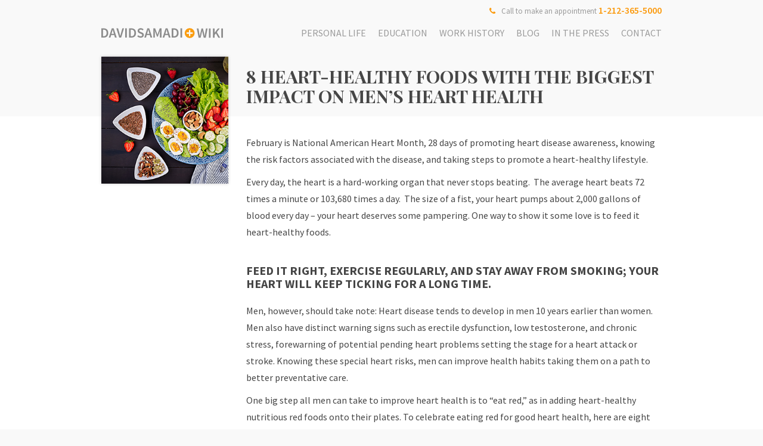

--- FILE ---
content_type: text/html; charset=UTF-8
request_url: https://www.davidsamadiwiki.com/8-heart-healthy-foods-with-the-biggest-impact-on-mens-heart-health/
body_size: 7613
content:
<!DOCTYPE html><html lang="en-US"><head><meta charset="UTF-8"><meta name="viewport" content="width=device-width, initial-scale=1, maximum-scale=1, user-scalable=no"><link media="all" href="https://www.davidsamadiwiki.com/wp-content/cache/autoptimize/css/autoptimize_7bd0ef15ce75b3dba3b9329cbf892c2f.css" rel="stylesheet" /><title>8 heart-healthy foods with the biggest impact on men’s heart health</title><meta name="description" content="February is National American Heart Month, 28 days of promoting heart disease awareness, knowing the risk factors associated with the disease, and taking steps to promote a heart-healthy lifestyle. "/><meta name="robots" content="max-snippet:-1, max-image-preview:large, max-video-preview:-1"/><link rel="canonical" href="https://www.davidsamadiwiki.com/8-heart-healthy-foods-with-the-biggest-impact-on-mens-heart-health/" /><meta property="og:locale" content="en_US" /><meta property="og:type" content="article" /><meta property="og:title" content="8 heart-healthy foods with the biggest impact on men’s heart health" /><meta property="og:description" content="February is National American Heart Month, 28 days of promoting heart disease awareness, knowing the risk factors associated with the disease, and taking steps to promote a heart-healthy lifestyle. " /><meta property="og:url" content="https://www.davidsamadiwiki.com/8-heart-healthy-foods-with-the-biggest-impact-on-mens-heart-health/" /><meta property="og:site_name" content="Dr. David Samadi WIKI" /><meta property="article:publisher" content="https://www.facebook.com/DrDavidSamadi/" /><meta property="article:section" content="Blog" /><meta property="article:published_time" content="2023-03-13T13:55:01+00:00" /><meta property="article:modified_time" content="2023-03-13T13:56:44+00:00" /><meta property="og:updated_time" content="2023-03-13T13:56:44+00:00" /><meta property="og:image" content="https://www.davidsamadiwiki.com/wp-content/uploads/2023/03/8-hearthealthy-foods-with-the-biggest-impact-on-men’s-heart-health.jpg" /><meta property="og:image:secure_url" content="https://www.davidsamadiwiki.com/wp-content/uploads/2023/03/8-hearthealthy-foods-with-the-biggest-impact-on-men’s-heart-health.jpg" /><meta property="og:image:width" content="287" /><meta property="og:image:height" content="287" /><meta name="twitter:card" content="summary" /><meta name="twitter:description" content="February is National American Heart Month, 28 days of promoting heart disease awareness, knowing the risk factors associated with the disease, and taking steps to promote a heart-healthy lifestyle. " /><meta name="twitter:title" content="8 heart-healthy foods with the biggest impact on men’s heart health" /><meta name="twitter:site" content="@drdavidsamadi" /><meta name="twitter:image" content="https://www.davidsamadiwiki.com/wp-content/uploads/2023/03/8-hearthealthy-foods-with-the-biggest-impact-on-men’s-heart-health.jpg" /><meta name="twitter:creator" content="@drdavidsamadi" /> <script type='application/ld+json' class='yoast-schema-graph yoast-schema-graph--main'>{"@context":"https://schema.org","@graph":[{"@type":"Organization","@id":"https://www.davidsamadiwiki.com/#organization","name":"Dr. David B. Samadi","url":"https://www.davidsamadiwiki.com/","sameAs":["https://www.facebook.com/DrDavidSamadi/","https://www.instagram.com/drdavidsamadi/","https://www.linkedin.com/in/davidsamadi/","https://www.youtube.com/user/RoboticOncology","https://www.pinterest.com/samadimd/","https://twitter.com/drdavidsamadi"],"logo":{"@type":"ImageObject","@id":"https://www.davidsamadiwiki.com/#logo","url":"https://www.davidsamadiwiki.com/wp-content/uploads/2017/05/favicon.png","width":152,"height":152,"caption":"Dr. David B. Samadi"},"image":{"@id":"https://www.davidsamadiwiki.com/#logo"}},{"@type":"WebSite","@id":"https://www.davidsamadiwiki.com/#website","url":"https://www.davidsamadiwiki.com/","name":"Dr. David Samadi WIKI","publisher":{"@id":"https://www.davidsamadiwiki.com/#organization"},"potentialAction":{"@type":"SearchAction","target":"https://www.davidsamadiwiki.com/?s={search_term_string}","query-input":"required name=search_term_string"}},{"@type":"ImageObject","@id":"https://www.davidsamadiwiki.com/8-heart-healthy-foods-with-the-biggest-impact-on-mens-heart-health/#primaryimage","url":"https://www.davidsamadiwiki.com/wp-content/uploads/2023/03/8-hearthealthy-foods-with-the-biggest-impact-on-men\u2019s-heart-health.jpg","width":287,"height":287,"caption":"8-hearthealthy-foods-with-the-biggest-impact-on-men\u2019s-heart-health"},{"@type":"WebPage","@id":"https://www.davidsamadiwiki.com/8-heart-healthy-foods-with-the-biggest-impact-on-mens-heart-health/#webpage","url":"https://www.davidsamadiwiki.com/8-heart-healthy-foods-with-the-biggest-impact-on-mens-heart-health/","inLanguage":"en-US","name":"8 heart-healthy foods with the biggest impact on men\u2019s heart health","isPartOf":{"@id":"https://www.davidsamadiwiki.com/#website"},"primaryImageOfPage":{"@id":"https://www.davidsamadiwiki.com/8-heart-healthy-foods-with-the-biggest-impact-on-mens-heart-health/#primaryimage"},"datePublished":"2023-03-13T13:55:01+00:00","dateModified":"2023-03-13T13:56:44+00:00","description":"February is National American Heart Month, 28 days of promoting heart disease awareness, knowing the risk factors associated with the disease, and taking steps to promote a heart-healthy lifestyle.\u00a0"},{"@type":"Article","@id":"https://www.davidsamadiwiki.com/8-heart-healthy-foods-with-the-biggest-impact-on-mens-heart-health/#article","isPartOf":{"@id":"https://www.davidsamadiwiki.com/8-heart-healthy-foods-with-the-biggest-impact-on-mens-heart-health/#webpage"},"author":{"@id":"https://www.davidsamadiwiki.com/#/schema/person/7228e6195356a4a863201af3566d185c"},"headline":"8 heart-healthy foods with the biggest impact on men\u2019s heart health","datePublished":"2023-03-13T13:55:01+00:00","dateModified":"2023-03-13T13:56:44+00:00","commentCount":0,"mainEntityOfPage":{"@id":"https://www.davidsamadiwiki.com/8-heart-healthy-foods-with-the-biggest-impact-on-mens-heart-health/#webpage"},"publisher":{"@id":"https://www.davidsamadiwiki.com/#organization"},"image":{"@id":"https://www.davidsamadiwiki.com/8-heart-healthy-foods-with-the-biggest-impact-on-mens-heart-health/#primaryimage"},"articleSection":"Blog"},{"@type":["Person"],"@id":"https://www.davidsamadiwiki.com/#/schema/person/7228e6195356a4a863201af3566d185c","name":"samadiwiki@evx_admin","sameAs":[]}]}</script> <link rel='dns-prefetch' href='//ajax.googleapis.com' /><link rel='dns-prefetch' href='//www.google.com' /><link rel='dns-prefetch' href='//fonts.googleapis.com' /><link rel='dns-prefetch' href='//s.w.org' /><link rel='stylesheet' id='evx-gFonts-css'  href='https://fonts.googleapis.com/css?family=Source+Sans+Pro%3A300%2C400%2C600%2C700%7CPlayfair+Display%3A400%2C700&#038;ver=be01dade5435f04feef173174a8ef9ba' type='text/css' media='all' />  <script type="application/ld+json">{
    "@context": "http://schema.org",
    "@type": "BreadcrumbList",
    "itemListElement": [
        {
            "@type": "ListItem",
            "position": 1,
            "item": {
                "@id": "https://www.davidsamadiwiki.com/category/blog/",
                "name": "Blog"
            }
        },
        {
            "@type": "ListItem",
            "position": 2,
            "item": {
                "@id": "https://www.davidsamadiwiki.com/8-heart-healthy-foods-with-the-biggest-impact-on-mens-heart-health/",
                "name": "8 heart-healthy foods with the biggest impact on men’s heart health"
            }
        }
    ]
}</script> <script type="application/ld+json">{
    "@context": "http://schema.org",
    "@type": "SiteNavigationElement",
    "name": [
        "Personal life",
        "Education",
        "Work history",
        "Blog",
        "In the press",
        "Contact"
    ],
    "url": [
        "https://www.davidsamadiwiki.com/personal-life/",
        "https://www.davidsamadiwiki.com/education/",
        "https://www.davidsamadiwiki.com/work-history/",
        "https://www.davidsamadiwiki.com/category/blog/",
        "https://www.davidsamadiwiki.com/category/in-the-press/",
        "https://www.davidsamadiwiki.com/contact/"
    ]
}</script> <link rel="icon" href="https://www.davidsamadiwiki.com/wp-content/uploads/2017/05/favicon-150x150.png" sizes="32x32" /><link rel="icon" href="https://www.davidsamadiwiki.com/wp-content/uploads/2017/05/favicon.png" sizes="192x192" /><link rel="apple-touch-icon-precomposed" href="https://www.davidsamadiwiki.com/wp-content/uploads/2017/05/favicon.png" /><meta name="msapplication-TileImage" content="https://www.davidsamadiwiki.com/wp-content/uploads/2017/05/favicon.png" />  <script>(function(w,d,s,l,i){w[l]=w[l]||[];w[l].push({'gtm.start':
new Date().getTime(),event:'gtm.js'});var f=d.getElementsByTagName(s)[0],
j=d.createElement(s),dl=l!='dataLayer'?'&l='+l:'';j.async=true;j.src=
'https://www.googletagmanager.com/gtm.js?id='+i+dl;f.parentNode.insertBefore(j,f);
})(window,document,'script','dataLayer','GTM-N2DZT2S');</script> </head><body class="post-template-default single 8-heart-healthy-foods-with-the-biggest-impact-on-mens-heart-health"> <noscript><iframe src="https://www.googletagmanager.com/ns.html?id=GTM-N2DZT2S"
height="0" width="0" style="display:none;visibility:hidden"></iframe></noscript><div id="page"><header class="Header" ><div class="container"><div class="row"><div class="col-sm-12"> <a href="https://www.davidsamadiwiki.com/" class="Header__logo" title="Dr. David Samadi WIKI"><img src="https://www.davidsamadiwiki.com/wp-content/themes/evx/img/dr-david-samadi.svg" alt="Dr. David Samadi WIKI" /></a> <a href="javascript:;" class="Header__btn"><i class="icon-menu"></i></a><div class="Header__call"> <i class="icon-phone"></i>&nbsp;&nbsp;Call to make an appointment <a href="tel:1-212-365-5000" title="Call to make an appointment">1-212-365-5000</a></div><ul id="Header__menu" class=""><li id="menu-item-20"><a title="Personal life" href="https://www.davidsamadiwiki.com/personal-life/">Personal life</a></li><li id="menu-item-17"><a title="Education" href="https://www.davidsamadiwiki.com/education/">Education</a></li><li id="menu-item-21"><a title="Work history" href="https://www.davidsamadiwiki.com/work-history/">Work history</a></li><li id="menu-item-3697" class="current-post-ancestor current-menu-parent current-post-parent"><a href="https://www.davidsamadiwiki.com/category/blog/">Blog</a></li><li id="menu-item-450"><a href="https://www.davidsamadiwiki.com/category/in-the-press/">In the press</a></li><li id="menu-item-61"><a title="Contact" href="https://www.davidsamadiwiki.com/contact/">Contact</a></li></ul></div></div></div></header><div class="Content Content__timeline" ><div class="container"><div class="row"><div class="Timeline"><div class="col-sm-3"><div class="Timeline__gallery"> <img width="287" height="287" src="https://www.davidsamadiwiki.com/wp-content/uploads/2023/03/8-hearthealthy-foods-with-the-biggest-impact-on-men’s-heart-health.jpg" class="attachment-press size-press wp-post-image" alt="8-hearthealthy-foods-with-the-biggest-impact-on-men’s-heart-health" srcset="https://www.davidsamadiwiki.com/wp-content/uploads/2023/03/8-hearthealthy-foods-with-the-biggest-impact-on-men’s-heart-health.jpg 287w, https://www.davidsamadiwiki.com/wp-content/uploads/2023/03/8-hearthealthy-foods-with-the-biggest-impact-on-men’s-heart-health-150x150.jpg 150w" sizes="(max-width: 287px) 100vw, 287px" /></div></div><div class="col-sm-9"><h1 class="Timeline__title"><span>8 heart-healthy foods with the biggest impact on men’s heart health</span></h1><div class="Timeline__content Timeline__content--single"><p><span style="font-weight: 400;">February is National American Heart Month, 28 days of promoting heart disease awareness, knowing the risk factors associated with the disease, and taking steps to promote a heart-healthy lifestyle. </span></p><p><span style="font-weight: 400;">Every day, the heart is a hard-working organ that never stops beating.  The average heart beats 72 times a minute or 103,680 times a day.  The size of a fist, your heart pumps about 2,000 gallons of blood every day – your heart deserves some pampering. One way to show it some love is to feed it heart-healthy foods.  </span></p><h2><strong>Feed it right, exercise regularly, and stay away from smoking; your heart will keep ticking for a long time.  </strong></h2><p><span style="font-weight: 400;">Men, however, should take note: Heart disease tends to develop in men 10 years earlier than women. Men also have distinct warning signs such as erectile dysfunction, low testosterone, and chronic stress, forewarning of potential pending heart problems setting the stage for a heart attack or stroke. Knowing these special heart risks, men can improve health habits taking them on a path to better preventative care. </span></p><p><span style="font-weight: 400;">One big step all men can take to improve heart health is to “eat red,” as in adding heart-healthy nutritious red foods onto their plates. To celebrate eating red for good heart health, here are eight red foods to start eating today:</span></p><ol><li><span style="font-weight: 400;"> Tomatoes</span></li></ol><p><span style="font-weight: 400;">Tomatoes are always a top pick in a well-rounded diet.  Available year-round, these vine-ripened fruits are excellent sources of the antioxidants vitamins C and A and a good source of potassium, vitamin B6, folate, and thiamin.  A vital phytonutrient called lycopene gives tomatoes their eye-catching red hue. Research has shown lycopene helps reduce the risk of heart disease and prostate cancer.  To intensify the potency of lycopene, use cooked, canned tomato products such as tomato sauce and tomato paste in recipes. </span></p><ol start="2"><li><span style="font-weight: 400;"> Strawberries</span></li></ol><p><span style="font-weight: 400;">For a vitamin C boost, look no further than fresh or frozen strawberries. Whether eaten with a meal or as a snack, eight whole strawberries provide more vitamin C than an orange.  Strawberries may also reduce LDL or &#8220;bad&#8221; cholesterol, the kind that clogs up arteries, by reducing reduce inflammation and reducing heart disease. Men, with low testosterone, should consider eating more berries like strawberries to reduce unhealthy cholesterol levels as “low T” can be considered a cardiovascular risk factor. </span></p><ol start="3"><li><span style="font-weight: 400;"> Red-skinned potatoes</span></li></ol><p><span style="font-weight: 400;">Yes, potatoes can be part of a heart-healthy diet, and red-skinned potatoes will pair perfectly with any entrée. These young, immature tubers are jam-packed with fiber, vitamins, and plenty of minerals.  Red-skinned potatoes are also cholesterol-free, low in sodium, and an excellent source of vitamin C – all heart-healthy attributes.  Whether boiled, baked, or mashed, they always taste great.  </span></p><ol start="4"><li><span style="font-weight: 400;"> Red bell peppers</span></li></ol><p><span style="font-weight: 400;">What a fantastic food for heart health.  Doesn&#8217;t matter if you prefer sweet or spicy red peppers – both have a variety of powerful antioxidants shown to fight heart disease.  </span></p><p><span style="font-weight: 400;">Red bell peppers, unlike green peppers, are chock full of the phytochemical lycopene and a good source of cholesterol-lowering soluble fiber.  The powerful antioxidants vitamins A and C are also found abundantly in this ruby red veggie. In addition, Chile peppers like red habanero and Serrano contain phytochemical capsaicin, which reduces inflammation and relieves arthritis and headaches.</span></p><ol start="5"><li><span style="font-weight: 400;"> Raspberries</span></li></ol><p><span style="font-weight: 400;">This delicate fruit contains the plant compound anthocyanins, which help reduce inflammation that can lead to heart disease.  Quercetin is another substance found in raspberries that may slow down cancer growth.  Raspberries can be eaten fresh, frozen, or blended into a smoothie.</span></p><ol start="6"><li><span style="font-weight: 400;"> Watermelon</span></li></ol><p><span style="font-weight: 400;">There&#8217;s a reason why the word &#8220;water&#8221; prefaces the word &#8220;melon&#8221; – this fruit boasts a 92 percent water content making it ideal for keeping hydrating on a hot summer day.  This summertime favorite packs a boatload of antioxidants such as beta-carotene, vitamin C, and lycopene, all important compounds for lowering the risk of heart disease.</span></p><ol start="7"><li><span style="font-weight: 400;"> Tart cherries</span></li></ol><p><span style="font-weight: 400;">Tart cherries’ bright red color comes courtesy of the antioxidant anthocyanin.  This powerful substance has unique health-promoting properties, from anti-inflammatory and heart health benefits to reducing post-exercise muscle and joint pain. Tart cherries are also sweet for blood vessel health. A compound called nitric oxide, is found abundantly in Montmorency cherries and cherry juice made using Montmorency cherries. Nitric oxide acts as a vasodilator, signaling blood vessels to relax and expand for better blood flow.  This means stronger erections for men since the penis relies on unobstructed blood vessels to perform sexually.  </span></p><ol start="8"><li><span style="font-weight: 400;"> Red grapes</span></li></ol><p><span style="font-weight: 400;">Well-known for their heart health capabilities, red grapes are rich in antioxidants and fiber, helping to reduce heart muscle damage related to a high-sodium diet.  Red grapes also have been shown to reduce blood triglyceride levels and LDL cholesterol and to improve blood vessel function.  Always a perfect snack, offer some love to your heart by stocking up on red grapes today.</span></p><p><span style="font-weight: 400;">      </span></p><p>&nbsp;</p><p><a href="https://www.davidsamadi.com/"><span style="font-weight: 400;">Dr. David Samadi</span></a> <b>is the Director of Men’s Health and Urologic Oncology at St. Francis Hospital in Long Island. He’s a renowned and highly successful board certified Urologic Oncologist Expert and Robotic Surgeon in New York City, regarded as one of the leading prostate surgeons in the U.S., with a vast expertise in prostate cancer treatment and Robotic-Assisted Laparoscopic Prostatectomy.  Dr. Samadi is a medical contributor to NewsMax TV and is also the author of </b><b><i>The Ultimate MANual, Dr. Samadi’s Guide to Men’s Health and Wellness, </i></b><b>available online both on </b><a href="https://www.amazon.com/Ultimate-MANual-Samadis-Health-Wellness/dp/1735296902/ref=sr_1_1?dchild=1&amp;keywords=the+ultimate+manual&amp;qid=1600091236&amp;sr=8-1"><span style="font-weight: 400;">Amazon</span></a><b> and </b><a href="https://www.barnesandnoble.com/w/the-ultimate-manual-david-samadi/1137600600?ean=9781735296906"><span style="font-weight: 400;">Barnes &amp; Noble</span></a><b>. Visit Dr. Samadi’s websites at </b><a href="https://www.roboticoncology.com/"><span style="font-weight: 400;">robotic oncology</span></a><b> and </b><a href="https://prostatecancer911.com/"><span style="font-weight: 400;">prostate cancer 911. </span></a></p><div data-rf-id="RF1P19606" class="rating_form_wrap rating_form_1" itemscope="itemscope" itemtype="http://schema.org/Article"> <span class="rf_form_data"><span class="rf_settings" data-rf-tip-position="top-center"></span><span class="rf_settings" data-rf-tip-arrow-position="bottom-center"></span></span><div class="rating_form cursor spinner_on stats_on"> <span data-rating="1" class="rf_item cyto-star" title="Uninteresting"></span><span data-rating="2" class="rf_item cyto-star" title="So and so!"></span><span data-rating="3" class="rf_item cyto-star" title="OK!"></span><span data-rating="4" class="rf_item cyto-star" title="Interesting"></span><span data-rating="5" class="rf_item cyto-star" title="Excellent!"></span><span class="rf_side"><span class="def rating_score"><span class="rf_average">0</span>/<span class="rf_max">5</span></span><span class="def rating_total"><span class="rf_count">0</span> ratings</span></span></div><div class="rf_rich_snippet"><meta itemprop="headline" content="8 heart-healthy foods with the biggest impact on men’s heart health" /><meta itemprop="datePublished" content="2023-03-13T13:55:01+00:00" /><meta itemprop="dateModified" content="2023-03-13T13:56:44+00:00" /><meta itemprop="url" content="https://www.davidsamadiwiki.com/8-heart-healthy-foods-with-the-biggest-impact-on-mens-heart-health/" /><div itemprop="author" itemscope="itemscope" itemtype="https://schema.org/Person"><meta itemprop="name" content="samadiwiki@evx_admin" /></div><meta itemprop="mainEntityOfPage" itemscope="itemscope" itemid="https://www.davidsamadiwiki.com/8-heart-healthy-foods-with-the-biggest-impact-on-mens-heart-health/" itemtype="http://schema.org/WebPage" /><div style="display: none;" itemprop="image" itemscope itemtype="https://schema.org/ImageObject"><meta itemprop="url" content="https://www.davidsamadiwiki.com/wp-content/uploads/2023/03/8-hearthealthy-foods-with-the-biggest-impact-on-men’s-heart-health.jpg" /><meta itemprop="width" content="287" /><meta itemprop="height" content="287" /></div><div style="display: none;" itemprop="publisher" itemscope itemtype="https://schema.org/Organization"><meta itemprop="name" content="Dr. David Samadi WIKI" /><div itemprop="logo" itemscope itemtype="https://schema.org/ImageObject"><meta itemprop="url" content="
" /></div></div></div></div></div><div class="text-right"><div class="Article__share"> Share on:&nbsp; <a class="Share__btn" href="https://facebook.com/sharer/sharer.php?u=https://www.davidsamadiwiki.com/8-heart-healthy-foods-with-the-biggest-impact-on-mens-heart-health/" target="_blank" onclick="javascript:window.open(this.href,
 '', 'menubar=no,toolbar=no,resizable=yes,scrollbars=yes,height=600,width=600');return false;" aria-label="Share on Facebook" title="Share on Facebook"> <i class="icon-facebook"></i> </a> <a class="Share__btn" href="https://twitter.com/intent/tweet/?text=8%20heart-healthy%20foods%20with%20the%20biggest%20impact%20on%20men’s%20heart%20health&amp;url=https://www.davidsamadiwiki.com/8-heart-healthy-foods-with-the-biggest-impact-on-mens-heart-health/" onclick="javascript:window.open(this.href,
 '', 'menubar=no,toolbar=no,resizable=yes,scrollbars=yes,height=600,width=600');return false;" target="_blank" aria-label="Share on Twitter" title="Share on Twitter"> <i class="icon-twitter"></i> </a> <a class="Share__btn" onclick="javascript:window.open(this.href,
 '', 'menubar=no,toolbar=no,resizable=yes,scrollbars=yes,height=600,width=600');return false;" href="https://pinterest.com/pin/create/button/?url=https://www.davidsamadiwiki.com/8-heart-healthy-foods-with-the-biggest-impact-on-mens-heart-health/&amp;media=https://www.davidsamadiwiki.com/wp-content/uploads/2023/03/8-hearthealthy-foods-with-the-biggest-impact-on-men’s-heart-health.jpg&amp;description=8%20heart-healthy%20foods%20with%20the%20biggest%20impact%20on%20men’s%20heart%20health" target="_blank" aria-label="Share on Pinterest" title="Share on Pinterest"> <i class="icon-pinterest"></i> </a> <a class="Share__btn" onclick="javascript:window.open(this.href,
 '', 'menubar=no,toolbar=no,resizable=yes,scrollbars=yes,height=600,width=600');return false;" href="https://www.linkedin.com/shareArticle?mini=true&amp;url=https://www.davidsamadiwiki.com/8-heart-healthy-foods-with-the-biggest-impact-on-mens-heart-health/&amp;title=8%20heart-healthy%20foods%20with%20the%20biggest%20impact%20on%20men’s%20heart%20health&amp;summary=Super%20fast%20and%20easy%20Social%20Media%20Sharing%20Buttons.%20No%20JavaScript.%20No%20tracking.&amp;source=https://www.davidsamadiwiki.com/8-heart-healthy-foods-with-the-biggest-impact-on-mens-heart-health/" target="_blank" aria-label="Share on LinkedIn" title="Share on LinkedIn"> <i class="icon-linkedin"></i> </a> <a class="Share__btn" href="https://web.whatsapp.com/send?text=8%20heart-healthy%20foods%20with%20the%20biggest%20impact%20on%20men’s%20heart%20health%20https://www.davidsamadiwiki.com/8-heart-healthy-foods-with-the-biggest-impact-on-mens-heart-health/" target="_blank" aria-label="Share on WhatsApp" title="Share on WhatsApp"> <i class="icon-whatsapp"></i> </a></div></div></div></div></div></div></div><footer class="Footer"><div class="container"><div class="row"><div class="col-md-12 text-center"><ul id="Footer__menu" class=""><li id="menu-item-24"><h3><a title="Personal life" href="https://www.davidsamadiwiki.com/personal-life/">Personal life</a></h3></li><li id="menu-item-23"><h3><a title="Education" href="https://www.davidsamadiwiki.com/education/">Education</a></h3></li><li id="menu-item-22"><h3><a title="Work history" href="https://www.davidsamadiwiki.com/work-history/">Work history</a></h3></li><li id="menu-item-449"><h3><a href="https://www.davidsamadiwiki.com/category/in-the-press/">In the press</a></h3></li><li id="menu-item-461" class="current-post-ancestor current-menu-parent current-post-parent"><h3><a href="https://www.davidsamadiwiki.com/category/blog/">Blog</a></h3></li><li id="menu-item-300"><h3><a href="https://www.davidsamadiwiki.com/testimonials/">Testimonials</a></h3></li><li id="menu-item-270"><h3><a title="Terms and conditions" href="https://www.davidsamadiwiki.com/terms-and-conditions/">Terms and conditions</a></h3></li></ul></div><div class="col-md-12 text-center"><div class="Footer__social"> <a href="http://prostatecancer911.com/david-samadi/" target="_blank" title="More about David Samadi" ><i class="icon-user-md"></i></a> <a href="https://www.facebook.com/DrDavidSamadi/" target="_blank" title="Facebook" ><i class="icon-facebook"></i></a> <a href="https://www.linkedin.com/in/davidsamadi/" target="_blank" title="Linkedin" ><i class="icon-linkedin"></i></a> <a href="https://twitter.com/drdavidsamadi" target="_blank" title="Twitter" ><i class="icon-twitter"></i></a> <a href="https://www.youtube.com/user/RoboticOncology" target="_blank" title="Youtube" ><i class="icon-youtube"></i></a></div></div><div class="col-md-12 text-center"><p class="Footer__copy">COPYRIGHT &copy; 2026 ALL RIGHTS RESERVED</p></div></div></div></footer></div> <script type='text/javascript' src='https://ajax.googleapis.com/ajax/libs/jquery/3.1.1/jquery.min.js?ver=3.1.1'></script> <script type='text/javascript'>var rating_form_script = {"ajaxurl":"https:\/\/www.davidsamadiwiki.com\/wp-admin\/admin-ajax.php"};</script> <script type='text/javascript'>var renderInvisibleReCaptcha = function() {

    for (var i = 0; i < document.forms.length; ++i) {
        var form = document.forms[i];
        var holder = form.querySelector('.inv-recaptcha-holder');

        if (null === holder) continue;
		holder.innerHTML = '';

         (function(frm){
			var cf7SubmitElm = frm.querySelector('.wpcf7-submit');
            var holderId = grecaptcha.render(holder,{
                'sitekey': '6LeRPtUUAAAAAD-UOm_kbGRq-CotfCYTmfSia1Vc', 'size': 'invisible', 'badge' : 'bottomright',
                'callback' : function (recaptchaToken) {
					if((null !== cf7SubmitElm) && (typeof jQuery != 'undefined')){jQuery(frm).submit();grecaptcha.reset(holderId);return;}
					 HTMLFormElement.prototype.submit.call(frm);
                },
                'expired-callback' : function(){grecaptcha.reset(holderId);}
            });

			if(null !== cf7SubmitElm && (typeof jQuery != 'undefined') ){
				jQuery(cf7SubmitElm).off('click').on('click', function(clickEvt){
					clickEvt.preventDefault();
					grecaptcha.execute(holderId);
				});
			}
			else
			{
				frm.onsubmit = function (evt){evt.preventDefault();grecaptcha.execute(holderId);};
			}


        })(form);
    }
};</script> <script type='text/javascript' async defer src='https://www.google.com/recaptcha/api.js?onload=renderInvisibleReCaptcha&#038;render=explicit'></script> <script defer src="https://www.davidsamadiwiki.com/wp-content/cache/autoptimize/js/autoptimize_0fb2aa463e6e56520f9f8e4c8781c6d3.js"></script></body></html>

--- FILE ---
content_type: text/css
request_url: https://www.davidsamadiwiki.com/wp-content/cache/autoptimize/css/autoptimize_7bd0ef15ce75b3dba3b9329cbf892c2f.css
body_size: 9225
content:
@charset "UTF-8";@font-face{font-family:cyto;src:url(//www.davidsamadiwiki.com/wp-content/plugins/rating-form/assets/css/../fonts/cyto.eot);src:url(//www.davidsamadiwiki.com/wp-content/plugins/rating-form/assets/css/../fonts/cyto.eot?#iefix) format("embedded-opentype"),url(//www.davidsamadiwiki.com/wp-content/plugins/rating-form/assets/css/../fonts/cyto.woff) format("woff"),url(//www.davidsamadiwiki.com/wp-content/plugins/rating-form/assets/css/../fonts/cyto.ttf) format("truetype"),url(//www.davidsamadiwiki.com/wp-content/plugins/rating-form/assets/css/../fonts/cyto.svg#cyto) format("svg");font-weight:400;font-style:normal}[class*=" cyto-"]:before,[class^=cyto-]:before{font-family:cyto!important;font-style:normal!important;font-weight:400!important;font-variant:normal!important;text-transform:none!important;speak:none;line-height:1;margin:0!important;-webkit-font-smoothing:antialiased;-moz-osx-font-smoothing:grayscale}.cyto-circle:before{content:"\e000"!important}.cyto-circle-empty:before{content:"\e001"!important}.cyto-circle-half:before{content:"\e002"!important}.cyto-circle-rtl-half:before{content:"\e003"!important}.cyto-heart:before{content:"\e004"!important}.cyto-heart-empty:before{content:"\e005"!important}.cyto-heart-half:before{content:"\e006"!important}.cyto-heart-rtl-half:before{content:"\e007"!important}.cyto-min:before{content:"\e008"!important}.cyto-min-2:before{content:"\e009"!important}.cyto-plus:before{content:"\e00a"!important}.cyto-plus-2:before{content:"\e00b"!important}.cyto-smiley-1:before{content:"\e00c"!important}.cyto-smiley-2:before{content:"\e00d"!important}.cyto-smiley-3:before{content:"\e00e"!important}.cyto-smiley-4:before{content:"\e00f"!important}.cyto-smiley-5:before{content:"\e010"!important}.cyto-spinner:before{content:"\e011"!important}.cyto-spinner2:before{content:"\e012"!important}.cyto-spinner3:before{content:"\e013"!important}.cyto-star:before{content:"\e014"!important}.cyto-star-empty:before{content:"\e015"!important}.cyto-star-half:before{content:"\e016"!important}.cyto-star-rtl-half:before{content:"\e017"!important}.cyto-thumbs-down:before{content:"\e018"!important}.cyto-thumbs-down-2:before{content:"\e019"!important}.cyto-thumbs-up:before{content:"\e01a"!important}.cyto-thumbs-up-2:before{content:"\e01b"!important}
.rating_form .rf_item *,.rating_form .rf_item:before,.rf_results table td,.rf_top_ratings_widget .rf_widget_list li [class^=rating_form_]{vertical-align:middle}.rating_form{position:relative!important;display:inline-block!important;margin:0!important;padding:0!important;border:0!important}.rating_form.cursor .rf_item{cursor:pointer}.rating_form .rf_item{float:left;margin:0;padding:0 5px 0 0;line-height:0;color:gold;font-size:32px;border:0;width:auto;clear:none!important}.rating_form .rf_item img{width:32px;height:32px;border:0;box-shadow:none;margin:0!important}.rating_form .rf_item.hover{color:#ff7f00}.rating_form .def{float:left;background-color:#ddd;padding:7px 5px;margin:0 5px 0 0;border-radius:5px;-webkit-border-radius:5px;-moz-border-radius:5px;line-height:1em;color:#777;font-size:18px;width:auto}.rating_form .def:last-child{margin-right:0!important}.rating_form.update{opacity:.5}.rating_form .rf_item.spinner,.rating_form .rf_item.spinner.hover{color:#555!important;cursor:default}.rating_form.stats_on .rating_total:hover{cursor:pointer}.rating_form .thankyou{background-color:#cffa90!important;color:#51711a!important}.rating_form .rated{display:none;background-color:#faf190!important;color:#716d1a!important}.rating_form .up_rated{color:#59d600}.rating_form .up_rated.hover{color:#0e8b00}.rating_form .up_rated_txt{background-color:#bdffaf;color:#0e8b00}.rating_form .down_rated{color:#d60000}.rating_form .down_rated.hover{color:#b80000}.rating_form .down_rated_txt{background-color:#ffb0b0;color:#b80000}.rating_form .rf_tooltip{position:absolute;display:block;border-radius:5px;-webkit-border-radius:5px;-moz-border-radius:5px;padding:10px;line-height:1em;text-align:center;color:#fff;background:#000;font-size:13px;z-index:99999;opacity:1;white-space:nowrap}.rating_form .rf_tooltip .rf_arrow{position:absolute;width:0;height:0;border-width:6px;border-style:solid;border-color:#000 transparent;opacity:1!important;visibility:visible!important}.rating_form .rf_tooltip .rf_arrow.rf_arrow_top{bottom:100%;margin-top:3px;border-top-width:0}.rating_form .rf_tooltip .rf_arrow.rf_arrow_bottom{top:100%;margin-bottom:3px;border-bottom-width:0}.rating_form .rf_tooltip .rf_arrow.rf_arrow_center{left:50%;margin-left:-6px}.rating_form .rf_tooltip .rf_arrow.rf_arrow_left{left:0}.rating_form .rf_tooltip .rf_arrow.rf_arrow_right{right:0;border-left-color:transparent}.rating_form .title{color:#555;font-size:14px;font-weight:700;padding-left:5px}.rating_form_wrap .rating_stats{display:none;position:absolute;background-color:#fff;border:1px solid #9b9b9b;font-size:13px;color:#777;box-shadow:0 2px 6px rgba(100,100,100,.3);padding:0;z-index:999}.rating_form_wrap .rating_stats .rf_stats_header{background-color:#c7c7c7;color:#595959;padding:5px 5px 5px 10px;font-weight:700;border-bottom:1px solid #9b9b9b;line-height:1.7;height:auto;text-align:left}.rating_form_wrap .rating_stats .rf_stats_close{display:inline-block;background-color:#ff5a5a;color:#fff;padding:0 5px;margin-left:5px;font-weight:700;float:right}.rating_form_wrap .rating_stats .rf_stats_close:hover{background-color:#ca1818;cursor:pointer}.rating_form_wrap .rating_stats table{width:100%;border-collapse:collapse;margin:0!important;padding:0;border:0!important;table-layout:auto!important}.rating_form_wrap .rating_stats table th{padding:3px 10px;background:#dfdfdf;color:#777;font-weight:700;border-bottom:1px solid #bababa;border-right:1px solid #bababa;text-transform:uppercase;font-size:11px;line-height:2}.rating_form_wrap .rating_stats table th:last-child{border-right:0}.rating_form_wrap .rating_stats tbody td{padding:5px;border-top:0;text-align:center;font-weight:700;font-size:14px;border-right:1px solid #e2e2e2;line-height:2}.rating_form_wrap .rating_stats tbody td:last-child{border-right:0}.rating_form_wrap.rf_rtl{direction:rtl}.rating_form_wrap.rf_rtl .rf_item{padding:0 0 0 5px}.rating_form_wrap.rf_rtl .rating_stats tbody td:last-child{border-right:1px solid #e2e2e2}.rating_form_wrap .edit_rating{color:#000!important;float:left;margin:0 5px 0 0!important;cursor:pointer}.rating_form .rating_stats_active .rating_total{font-weight:700}.rf_rich_snippet{display:none}.rf_top_ratings_widget a{display:block;overflow:hidden;text-decoration:none}.rf_top_ratings_widget .rf_place{font-weight:700;padding-right:5px}.rf_top_ratings_widget .rf_avg_rating{padding-left:5px}.rf_top_ratings_widget .rf_post_content{display:block}.rf_top_ratings_widget .rf_post_image{float:left;margin:5px 10px 0 0}.rf_top_ratings_widget .rf_widget_list{list-style-type:none;padding:0}.rf_top_ratings_widget .rf_widget_list li{overflow:hidden;line-height:normal!important;margin:5px 0 0}.rf_top_ratings_widget .rf_widget_list .rating_form .rf_item{font-size:13px}.rf_top_ratings_widget .rf_widget_list li .rating_form img{width:13px;height:13px}.rf_top_ratings_widget .rf_widget_list li .rating_form .down_rated,.rf_top_ratings_widget .rf_widget_list li .rating_form .up_rated{font-size:16px}.rf_top_ratings_widget .rf_widget_list li .rating_form .up_rated_txt{font-size:10px;padding:3.5px}.rf_top_ratings_widget .rf_widget_list li .rating_form .down_rated_txt{font-size:10px;margin-right:0;padding:3.5px}.rf_top_ratings_widget .rf_widget_list li .rating_form .rf_item:last-child{padding-right:0}.rf_user_stats{border-top:1px solid #e2e2e2}.rf_user_stats .rf_user_stats_header{line-height:1;font-size:12px;padding:5px 10px;border-bottom:1px solid #e2e2e2;background-color:#f8f8f8}.rf_user_stats .rf_user_stats_header .rf_stats_close{margin-top:-2px;margin-right:-5px;padding:2px 5px!important;float:none!important}.rf_user_stats .user_stats_name{display:block;font-size:12px;font-weight:400;color:#757575}.rf_user_stats .user_stats_name.name_left{text-align:left;padding:0 5px}.rf_user_stats tr{border-bottom:1px solid #e2e2e2}.rf_user_stats tr:last-child{border-bottom:none}.rf_results table{display:inline-block;border-collapse:collapse;border:0!important;margin:0!important}.rf_results table td{border:0;padding:0 0 5px;line-height:1;font-size:13px}.rf_results table tr:last-child td{padding-bottom:0}.rf_results .rf_results_outer{margin:0 10px}.rf_stats{overflow-y:auto}.rf_stats ul{height:265px;margin:0!important;padding:0}.rf_stats ul li{list-style-type:none;margin:0}.rf_stats ul li a{color:#333;text-decoration:none}.rf_stats ul li a:hover{text-decoration:underline}@-moz-keyframes cyto-spin{100%{-moz-transform:rotate(360deg)}}@-webkit-keyframes cyto-spin{100%{-webkit-transform:rotate(360deg)}}@keyframes cyto-spin{100%{-webkit-transform:rotate(360deg);transform:rotate(360deg)}}.cyto-spin{-webkit-animation:cyto-spin 2s linear infinite;-moz-animation:cyto-spin 2s linear infinite;animation:cyto-spin 2s linear infinite;padding:0!important}.textwidget .rating_form_wrap .rf_item{line-height:.8em;font-size:32px;margin:0}.textwidget .rating_form_wrap .def{line-height:1em;font-size:18px;margin:0 5px 0 0}.rating_form_wrap .rating_form_mobile{display:none;background-color:#f9f9f9;border:1px solid #bbb;z-index:-99999}.rating_form_wrap .rating_form_mobile.show{display:block;position:fixed;bottom:0;left:0;width:100%;height:auto;max-height:33%;margin:0;padding:10px;overflow-y:auto;box-sizing:border-box;-webkit-box-shadow:10px 10px 15px 10px rgba(0,0,0,.6);-moz-box-shadow:10px 10px 15px 10px rgba(0,0,0,.6);box-shadow:10px 10px 15px 10px rgba(0,0,0,.6);z-index:99999}.rating_form_wrap .rating_form_mobile .rating_form{width:100%;background-color:#fff}.rating_form_wrap .rating_form_mobile .rating_form .rf_item{float:none;padding:5px;border:1px solid #bbb;border-bottom:0;font-size:1.6em}.rating_form_wrap .rating_form_mobile .rating_form .rf_item:last-child{border-bottom:1px solid #bbb}.rating_form_wrap .rating_form_mobile .rating_form .rf_item:hover{background-color:#eee}.rating_form_wrap .rating_form_mobile .rating_form .rf_item span{padding-right:10px}
.rating_form_1{text-align:left}.rating_form_1 .rating_form .rf_item{color:gold;font-size:24px}.rating_form_1 .rating_form .rf_item.hover{color:#ff7f00}.rating_form_1 .def{background-color:#ddd;color:#777;font-size:13px}
/*!
 * Bootstrap v3.3.7 (http://getbootstrap.com)
 * Copyright 2011-2017 Twitter, Inc.
 * Licensed under MIT (https://github.com/twbs/bootstrap/blob/master/LICENSE)
 */
/*!
 * Generated using the Bootstrap Customizer (http://getbootstrap.com/customize/?id=6e60f4bb2020ea1640a32d9ededca491)
 * Config saved to config.json and https://gist.github.com/6e60f4bb2020ea1640a32d9ededca491
 */
/*!
 * Bootstrap v3.3.7 (http://getbootstrap.com)
 * Copyright 2011-2016 Twitter, Inc.
 * Licensed under MIT (https://github.com/twbs/bootstrap/blob/master/LICENSE)
 */
/*! normalize.css v3.0.3 | MIT License | github.com/necolas/normalize.css */
html{font-family:sans-serif;-ms-text-size-adjust:100%;-webkit-text-size-adjust:100%}body{margin:0}article,aside,details,figcaption,figure,footer,header,hgroup,main,menu,nav,section,summary{display:block}audio,canvas,progress,video{display:inline-block;vertical-align:baseline}audio:not([controls]){display:none;height:0}[hidden],template{display:none}a{background-color:transparent}a:active,a:hover{outline:0}abbr[title]{border-bottom:1px dotted}b,strong{font-weight:700}dfn{font-style:italic}h1{font-size:2em;margin:.67em 0}mark{background:#ff0;color:#000}small{font-size:80%}sub,sup{font-size:75%;line-height:0;position:relative;vertical-align:baseline}sup{top:-.5em}sub{bottom:-.25em}img{border:0}svg:not(:root){overflow:hidden}figure{margin:1em 40px}hr{-webkit-box-sizing:content-box;-moz-box-sizing:content-box;box-sizing:content-box;height:0}pre{overflow:auto}code,kbd,pre,samp{font-family:monospace,monospace;font-size:1em}button,input,optgroup,select,textarea{color:inherit;font:inherit;margin:0}button{overflow:visible}button,select{text-transform:none}button,html input[type=button],input[type=reset],input[type=submit]{-webkit-appearance:button;cursor:pointer}button[disabled],html input[disabled]{cursor:default}button::-moz-focus-inner,input::-moz-focus-inner{border:0;padding:0}input{line-height:normal}input[type=checkbox],input[type=radio]{-webkit-box-sizing:border-box;-moz-box-sizing:border-box;box-sizing:border-box;padding:0}input[type=number]::-webkit-inner-spin-button,input[type=number]::-webkit-outer-spin-button{height:auto}input[type=search]{-webkit-appearance:textfield;-webkit-box-sizing:content-box;-moz-box-sizing:content-box;box-sizing:content-box}input[type=search]::-webkit-search-cancel-button,input[type=search]::-webkit-search-decoration{-webkit-appearance:none}fieldset{border:1px solid silver;margin:0 2px;padding:.35em .625em .75em}legend{border:0;padding:0}textarea{overflow:auto}optgroup{font-weight:700}table{border-collapse:collapse;border-spacing:0}td,th{padding:0}*{-webkit-box-sizing:border-box;-moz-box-sizing:border-box;box-sizing:border-box}*:before,*:after{-webkit-box-sizing:border-box;-moz-box-sizing:border-box;box-sizing:border-box}html{font-size:10px;-webkit-tap-highlight-color:rgba(0,0,0,0)}body{font-family:"Helvetica Neue",Helvetica,Arial,sans-serif;font-size:14px;line-height:1.42857143;color:#333;background-color:#fff}input,button,select,textarea{font-family:inherit;font-size:inherit;line-height:inherit}a{color:#337ab7;text-decoration:none}a:hover,a:focus{color:#23527c;text-decoration:underline}a:focus{outline:5px auto -webkit-focus-ring-color;outline-offset:-2px}figure{margin:0}img{vertical-align:middle}.img-responsive{display:block;max-width:100%;height:auto}.img-rounded{border-radius:6px}.img-thumbnail{padding:4px;line-height:1.42857143;background-color:#fff;border:1px solid #ddd;border-radius:4px;-webkit-transition:all .2s ease-in-out;-o-transition:all .2s ease-in-out;transition:all .2s ease-in-out;display:inline-block;max-width:100%;height:auto}.img-circle{border-radius:50%}hr{margin-top:20px;margin-bottom:20px;border:0;border-top:1px solid #eee}.sr-only{position:absolute;width:1px;height:1px;margin:-1px;padding:0;overflow:hidden;clip:rect(0,0,0,0);border:0}.sr-only-focusable:active,.sr-only-focusable:focus{position:static;width:auto;height:auto;margin:0;overflow:visible;clip:auto}[role=button]{cursor:pointer}h1,h2,h3,h4,h5,h6,.h1,.h2,.h3,.h4,.h5,.h6{font-family:inherit;font-weight:500;line-height:1.1;color:inherit}h1 small,h2 small,h3 small,h4 small,h5 small,h6 small,.h1 small,.h2 small,.h3 small,.h4 small,.h5 small,.h6 small,h1 .small,h2 .small,h3 .small,h4 .small,h5 .small,h6 .small,.h1 .small,.h2 .small,.h3 .small,.h4 .small,.h5 .small,.h6 .small{font-weight:400;line-height:1;color:#777}h1,.h1,h2,.h2,h3,.h3{margin-top:20px;margin-bottom:10px}h1 small,.h1 small,h2 small,.h2 small,h3 small,.h3 small,h1 .small,.h1 .small,h2 .small,.h2 .small,h3 .small,.h3 .small{font-size:65%}h4,.h4,h5,.h5,h6,.h6{margin-top:10px;margin-bottom:10px}h4 small,.h4 small,h5 small,.h5 small,h6 small,.h6 small,h4 .small,.h4 .small,h5 .small,.h5 .small,h6 .small,.h6 .small{font-size:75%}h1,.h1{font-size:36px}h2,.h2{font-size:30px}h3,.h3{font-size:24px}h4,.h4{font-size:18px}h5,.h5{font-size:14px}h6,.h6{font-size:12px}p{margin:0 0 10px}.lead{margin-bottom:20px;font-size:16px;font-weight:300;line-height:1.4}@media (min-width:768px){.lead{font-size:21px}}small,.small{font-size:85%}mark,.mark{background-color:#fcf8e3;padding:.2em}.text-left{text-align:left}.text-right{text-align:right}.text-center{text-align:center}.text-justify{text-align:justify}.text-nowrap{white-space:nowrap}.text-lowercase{text-transform:lowercase}.text-uppercase{text-transform:uppercase}.text-capitalize{text-transform:capitalize}.text-muted{color:#777}.text-primary{color:#337ab7}a.text-primary:hover,a.text-primary:focus{color:#286090}.text-success{color:#3c763d}a.text-success:hover,a.text-success:focus{color:#2b542c}.text-info{color:#31708f}a.text-info:hover,a.text-info:focus{color:#245269}.text-warning{color:#8a6d3b}a.text-warning:hover,a.text-warning:focus{color:#66512c}.text-danger{color:#a94442}a.text-danger:hover,a.text-danger:focus{color:#843534}.bg-primary{color:#fff;background-color:#337ab7}a.bg-primary:hover,a.bg-primary:focus{background-color:#286090}.bg-success{background-color:#dff0d8}a.bg-success:hover,a.bg-success:focus{background-color:#c1e2b3}.bg-info{background-color:#d9edf7}a.bg-info:hover,a.bg-info:focus{background-color:#afd9ee}.bg-warning{background-color:#fcf8e3}a.bg-warning:hover,a.bg-warning:focus{background-color:#f7ecb5}.bg-danger{background-color:#f2dede}a.bg-danger:hover,a.bg-danger:focus{background-color:#e4b9b9}.page-header{padding-bottom:9px;margin:40px 0 20px;border-bottom:1px solid #eee}ul,ol{margin-top:0;margin-bottom:10px}ul ul,ol ul,ul ol,ol ol{margin-bottom:0}.list-unstyled{padding-left:0;list-style:none}.list-inline{padding-left:0;list-style:none;margin-left:-5px}.list-inline>li{display:inline-block;padding-left:5px;padding-right:5px}dl{margin-top:0;margin-bottom:20px}dt,dd{line-height:1.42857143}dt{font-weight:700}dd{margin-left:0}@media (min-width:768px){.dl-horizontal dt{float:left;width:160px;clear:left;text-align:right;overflow:hidden;text-overflow:ellipsis;white-space:nowrap}.dl-horizontal dd{margin-left:180px}}abbr[title],abbr[data-original-title]{cursor:help;border-bottom:1px dotted #777}.initialism{font-size:90%;text-transform:uppercase}blockquote{padding:10px 20px;margin:0 0 20px;font-size:17.5px;border-left:5px solid #eee}blockquote p:last-child,blockquote ul:last-child,blockquote ol:last-child{margin-bottom:0}blockquote footer,blockquote small,blockquote .small{display:block;font-size:80%;line-height:1.42857143;color:#777}blockquote footer:before,blockquote small:before,blockquote .small:before{content:'\2014 \00A0'}.blockquote-reverse,blockquote.pull-right{padding-right:15px;padding-left:0;border-right:5px solid #eee;border-left:0;text-align:right}.blockquote-reverse footer:before,blockquote.pull-right footer:before,.blockquote-reverse small:before,blockquote.pull-right small:before,.blockquote-reverse .small:before,blockquote.pull-right .small:before{content:''}.blockquote-reverse footer:after,blockquote.pull-right footer:after,.blockquote-reverse small:after,blockquote.pull-right small:after,.blockquote-reverse .small:after,blockquote.pull-right .small:after{content:'\00A0 \2014'}address{margin-bottom:20px;font-style:normal;line-height:1.42857143}.container{margin-right:auto;margin-left:auto;padding-left:15px;padding-right:15px}@media (min-width:768px){.container{width:750px}}@media (min-width:992px){.container{width:970px}}@media (min-width:1300px){.container{width:1270px}}.container-fluid{margin-right:auto;margin-left:auto;padding-left:15px;padding-right:15px}.row{margin-left:-15px;margin-right:-15px}.col-xs-1,.col-sm-1,.col-md-1,.col-lg-1,.col-xs-2,.col-sm-2,.col-md-2,.col-lg-2,.col-xs-3,.col-sm-3,.col-md-3,.col-lg-3,.col-xs-4,.col-sm-4,.col-md-4,.col-lg-4,.col-xs-5,.col-sm-5,.col-md-5,.col-lg-5,.col-xs-6,.col-sm-6,.col-md-6,.col-lg-6,.col-xs-7,.col-sm-7,.col-md-7,.col-lg-7,.col-xs-8,.col-sm-8,.col-md-8,.col-lg-8,.col-xs-9,.col-sm-9,.col-md-9,.col-lg-9,.col-xs-10,.col-sm-10,.col-md-10,.col-lg-10,.col-xs-11,.col-sm-11,.col-md-11,.col-lg-11,.col-xs-12,.col-sm-12,.col-md-12,.col-lg-12{position:relative;min-height:1px;padding-left:15px;padding-right:15px}.col-xs-1,.col-xs-2,.col-xs-3,.col-xs-4,.col-xs-5,.col-xs-6,.col-xs-7,.col-xs-8,.col-xs-9,.col-xs-10,.col-xs-11,.col-xs-12{float:left}.col-xs-12{width:100%}.col-xs-11{width:91.66666667%}.col-xs-10{width:83.33333333%}.col-xs-9{width:75%}.col-xs-8{width:66.66666667%}.col-xs-7{width:58.33333333%}.col-xs-6{width:50%}.col-xs-5{width:41.66666667%}.col-xs-4{width:33.33333333%}.col-xs-3{width:25%}.col-xs-2{width:16.66666667%}.col-xs-1{width:8.33333333%}.col-xs-pull-12{right:100%}.col-xs-pull-11{right:91.66666667%}.col-xs-pull-10{right:83.33333333%}.col-xs-pull-9{right:75%}.col-xs-pull-8{right:66.66666667%}.col-xs-pull-7{right:58.33333333%}.col-xs-pull-6{right:50%}.col-xs-pull-5{right:41.66666667%}.col-xs-pull-4{right:33.33333333%}.col-xs-pull-3{right:25%}.col-xs-pull-2{right:16.66666667%}.col-xs-pull-1{right:8.33333333%}.col-xs-pull-0{right:auto}.col-xs-push-12{left:100%}.col-xs-push-11{left:91.66666667%}.col-xs-push-10{left:83.33333333%}.col-xs-push-9{left:75%}.col-xs-push-8{left:66.66666667%}.col-xs-push-7{left:58.33333333%}.col-xs-push-6{left:50%}.col-xs-push-5{left:41.66666667%}.col-xs-push-4{left:33.33333333%}.col-xs-push-3{left:25%}.col-xs-push-2{left:16.66666667%}.col-xs-push-1{left:8.33333333%}.col-xs-push-0{left:auto}.col-xs-offset-12{margin-left:100%}.col-xs-offset-11{margin-left:91.66666667%}.col-xs-offset-10{margin-left:83.33333333%}.col-xs-offset-9{margin-left:75%}.col-xs-offset-8{margin-left:66.66666667%}.col-xs-offset-7{margin-left:58.33333333%}.col-xs-offset-6{margin-left:50%}.col-xs-offset-5{margin-left:41.66666667%}.col-xs-offset-4{margin-left:33.33333333%}.col-xs-offset-3{margin-left:25%}.col-xs-offset-2{margin-left:16.66666667%}.col-xs-offset-1{margin-left:8.33333333%}.col-xs-offset-0{margin-left:0}@media (min-width:768px){.col-sm-1,.col-sm-2,.col-sm-3,.col-sm-4,.col-sm-5,.col-sm-6,.col-sm-7,.col-sm-8,.col-sm-9,.col-sm-10,.col-sm-11,.col-sm-12{float:left}.col-sm-12{width:100%}.col-sm-11{width:91.66666667%}.col-sm-10{width:83.33333333%}.col-sm-9{width:75%}.col-sm-8{width:66.66666667%}.col-sm-7{width:58.33333333%}.col-sm-6{width:50%}.col-sm-5{width:41.66666667%}.col-sm-4{width:33.33333333%}.col-sm-3{width:25%}.col-sm-2{width:16.66666667%}.col-sm-1{width:8.33333333%}.col-sm-pull-12{right:100%}.col-sm-pull-11{right:91.66666667%}.col-sm-pull-10{right:83.33333333%}.col-sm-pull-9{right:75%}.col-sm-pull-8{right:66.66666667%}.col-sm-pull-7{right:58.33333333%}.col-sm-pull-6{right:50%}.col-sm-pull-5{right:41.66666667%}.col-sm-pull-4{right:33.33333333%}.col-sm-pull-3{right:25%}.col-sm-pull-2{right:16.66666667%}.col-sm-pull-1{right:8.33333333%}.col-sm-pull-0{right:auto}.col-sm-push-12{left:100%}.col-sm-push-11{left:91.66666667%}.col-sm-push-10{left:83.33333333%}.col-sm-push-9{left:75%}.col-sm-push-8{left:66.66666667%}.col-sm-push-7{left:58.33333333%}.col-sm-push-6{left:50%}.col-sm-push-5{left:41.66666667%}.col-sm-push-4{left:33.33333333%}.col-sm-push-3{left:25%}.col-sm-push-2{left:16.66666667%}.col-sm-push-1{left:8.33333333%}.col-sm-push-0{left:auto}.col-sm-offset-12{margin-left:100%}.col-sm-offset-11{margin-left:91.66666667%}.col-sm-offset-10{margin-left:83.33333333%}.col-sm-offset-9{margin-left:75%}.col-sm-offset-8{margin-left:66.66666667%}.col-sm-offset-7{margin-left:58.33333333%}.col-sm-offset-6{margin-left:50%}.col-sm-offset-5{margin-left:41.66666667%}.col-sm-offset-4{margin-left:33.33333333%}.col-sm-offset-3{margin-left:25%}.col-sm-offset-2{margin-left:16.66666667%}.col-sm-offset-1{margin-left:8.33333333%}.col-sm-offset-0{margin-left:0}}@media (min-width:992px){.col-md-1,.col-md-2,.col-md-3,.col-md-4,.col-md-5,.col-md-6,.col-md-7,.col-md-8,.col-md-9,.col-md-10,.col-md-11,.col-md-12{float:left}.col-md-12{width:100%}.col-md-11{width:91.66666667%}.col-md-10{width:83.33333333%}.col-md-9{width:75%}.col-md-8{width:66.66666667%}.col-md-7{width:58.33333333%}.col-md-6{width:50%}.col-md-5{width:41.66666667%}.col-md-4{width:33.33333333%}.col-md-3{width:25%}.col-md-2{width:16.66666667%}.col-md-1{width:8.33333333%}.col-md-pull-12{right:100%}.col-md-pull-11{right:91.66666667%}.col-md-pull-10{right:83.33333333%}.col-md-pull-9{right:75%}.col-md-pull-8{right:66.66666667%}.col-md-pull-7{right:58.33333333%}.col-md-pull-6{right:50%}.col-md-pull-5{right:41.66666667%}.col-md-pull-4{right:33.33333333%}.col-md-pull-3{right:25%}.col-md-pull-2{right:16.66666667%}.col-md-pull-1{right:8.33333333%}.col-md-pull-0{right:auto}.col-md-push-12{left:100%}.col-md-push-11{left:91.66666667%}.col-md-push-10{left:83.33333333%}.col-md-push-9{left:75%}.col-md-push-8{left:66.66666667%}.col-md-push-7{left:58.33333333%}.col-md-push-6{left:50%}.col-md-push-5{left:41.66666667%}.col-md-push-4{left:33.33333333%}.col-md-push-3{left:25%}.col-md-push-2{left:16.66666667%}.col-md-push-1{left:8.33333333%}.col-md-push-0{left:auto}.col-md-offset-12{margin-left:100%}.col-md-offset-11{margin-left:91.66666667%}.col-md-offset-10{margin-left:83.33333333%}.col-md-offset-9{margin-left:75%}.col-md-offset-8{margin-left:66.66666667%}.col-md-offset-7{margin-left:58.33333333%}.col-md-offset-6{margin-left:50%}.col-md-offset-5{margin-left:41.66666667%}.col-md-offset-4{margin-left:33.33333333%}.col-md-offset-3{margin-left:25%}.col-md-offset-2{margin-left:16.66666667%}.col-md-offset-1{margin-left:8.33333333%}.col-md-offset-0{margin-left:0}}@media (min-width:1300px){.col-lg-1,.col-lg-2,.col-lg-3,.col-lg-4,.col-lg-5,.col-lg-6,.col-lg-7,.col-lg-8,.col-lg-9,.col-lg-10,.col-lg-11,.col-lg-12{float:left}.col-lg-12{width:100%}.col-lg-11{width:91.66666667%}.col-lg-10{width:83.33333333%}.col-lg-9{width:75%}.col-lg-8{width:66.66666667%}.col-lg-7{width:58.33333333%}.col-lg-6{width:50%}.col-lg-5{width:41.66666667%}.col-lg-4{width:33.33333333%}.col-lg-3{width:25%}.col-lg-2{width:16.66666667%}.col-lg-1{width:8.33333333%}.col-lg-pull-12{right:100%}.col-lg-pull-11{right:91.66666667%}.col-lg-pull-10{right:83.33333333%}.col-lg-pull-9{right:75%}.col-lg-pull-8{right:66.66666667%}.col-lg-pull-7{right:58.33333333%}.col-lg-pull-6{right:50%}.col-lg-pull-5{right:41.66666667%}.col-lg-pull-4{right:33.33333333%}.col-lg-pull-3{right:25%}.col-lg-pull-2{right:16.66666667%}.col-lg-pull-1{right:8.33333333%}.col-lg-pull-0{right:auto}.col-lg-push-12{left:100%}.col-lg-push-11{left:91.66666667%}.col-lg-push-10{left:83.33333333%}.col-lg-push-9{left:75%}.col-lg-push-8{left:66.66666667%}.col-lg-push-7{left:58.33333333%}.col-lg-push-6{left:50%}.col-lg-push-5{left:41.66666667%}.col-lg-push-4{left:33.33333333%}.col-lg-push-3{left:25%}.col-lg-push-2{left:16.66666667%}.col-lg-push-1{left:8.33333333%}.col-lg-push-0{left:auto}.col-lg-offset-12{margin-left:100%}.col-lg-offset-11{margin-left:91.66666667%}.col-lg-offset-10{margin-left:83.33333333%}.col-lg-offset-9{margin-left:75%}.col-lg-offset-8{margin-left:66.66666667%}.col-lg-offset-7{margin-left:58.33333333%}.col-lg-offset-6{margin-left:50%}.col-lg-offset-5{margin-left:41.66666667%}.col-lg-offset-4{margin-left:33.33333333%}.col-lg-offset-3{margin-left:25%}.col-lg-offset-2{margin-left:16.66666667%}.col-lg-offset-1{margin-left:8.33333333%}.col-lg-offset-0{margin-left:0}}.clearfix:before,.clearfix:after,.dl-horizontal dd:before,.dl-horizontal dd:after,.container:before,.container:after,.container-fluid:before,.container-fluid:after,.row:before,.row:after{content:" ";display:table}.clearfix:after,.dl-horizontal dd:after,.container:after,.container-fluid:after,.row:after{clear:both}.center-block{display:block;margin-left:auto;margin-right:auto}.pull-right{float:right !important}.pull-left{float:left !important}.hide{display:none !important}.show{display:block !important}.invisible{visibility:hidden}.text-hide{font:0/0 a;color:transparent;text-shadow:none;background-color:transparent;border:0}.hidden{display:none !important}.affix{position:fixed}@-ms-viewport{width:device-width}.visible-xs,.visible-sm,.visible-md,.visible-lg{display:none !important}.visible-xs-block,.visible-xs-inline,.visible-xs-inline-block,.visible-sm-block,.visible-sm-inline,.visible-sm-inline-block,.visible-md-block,.visible-md-inline,.visible-md-inline-block,.visible-lg-block,.visible-lg-inline,.visible-lg-inline-block{display:none !important}@media (max-width:767px){.visible-xs{display:block !important}table.visible-xs{display:table !important}tr.visible-xs{display:table-row !important}th.visible-xs,td.visible-xs{display:table-cell !important}}@media (max-width:767px){.visible-xs-block{display:block !important}}@media (max-width:767px){.visible-xs-inline{display:inline !important}}@media (max-width:767px){.visible-xs-inline-block{display:inline-block !important}}@media (min-width:768px) and (max-width:991px){.visible-sm{display:block !important}table.visible-sm{display:table !important}tr.visible-sm{display:table-row !important}th.visible-sm,td.visible-sm{display:table-cell !important}}@media (min-width:768px) and (max-width:991px){.visible-sm-block{display:block !important}}@media (min-width:768px) and (max-width:991px){.visible-sm-inline{display:inline !important}}@media (min-width:768px) and (max-width:991px){.visible-sm-inline-block{display:inline-block !important}}@media (min-width:992px) and (max-width:1299px){.visible-md{display:block !important}table.visible-md{display:table !important}tr.visible-md{display:table-row !important}th.visible-md,td.visible-md{display:table-cell !important}}@media (min-width:992px) and (max-width:1299px){.visible-md-block{display:block !important}}@media (min-width:992px) and (max-width:1299px){.visible-md-inline{display:inline !important}}@media (min-width:992px) and (max-width:1299px){.visible-md-inline-block{display:inline-block !important}}@media (min-width:1300px){.visible-lg{display:block !important}table.visible-lg{display:table !important}tr.visible-lg{display:table-row !important}th.visible-lg,td.visible-lg{display:table-cell !important}}@media (min-width:1300px){.visible-lg-block{display:block !important}}@media (min-width:1300px){.visible-lg-inline{display:inline !important}}@media (min-width:1300px){.visible-lg-inline-block{display:inline-block !important}}@media (max-width:767px){.hidden-xs{display:none !important}}@media (min-width:768px) and (max-width:991px){.hidden-sm{display:none !important}}@media (min-width:992px) and (max-width:1299px){.hidden-md{display:none !important}}@media (min-width:1300px){.hidden-lg{display:none !important}}.visible-print{display:none !important}@media print{.visible-print{display:block !important}table.visible-print{display:table !important}tr.visible-print{display:table-row !important}th.visible-print,td.visible-print{display:table-cell !important}}.visible-print-block{display:none !important}@media print{.visible-print-block{display:block !important}}.visible-print-inline{display:none !important}@media print{.visible-print-inline{display:inline !important}}.visible-print-inline-block{display:none !important}@media print{.visible-print-inline-block{display:inline-block !important}}@media print{.hidden-print{display:none !important}}
@font-face{font-family:'samadiwiki';src:url(//www.davidsamadiwiki.com/wp-content/themes/evx/libs/fontello/css/../font/samadiwiki.eot?30489598);src:url(//www.davidsamadiwiki.com/wp-content/themes/evx/libs/fontello/css/../font/samadiwiki.eot?30489598#iefix) format('embedded-opentype'),url(//www.davidsamadiwiki.com/wp-content/themes/evx/libs/fontello/css/../font/samadiwiki.woff2?30489598) format('woff2'),url(//www.davidsamadiwiki.com/wp-content/themes/evx/libs/fontello/css/../font/samadiwiki.woff?30489598) format('woff'),url(//www.davidsamadiwiki.com/wp-content/themes/evx/libs/fontello/css/../font/samadiwiki.ttf?30489598) format('truetype'),url(//www.davidsamadiwiki.com/wp-content/themes/evx/libs/fontello/css/../font/samadiwiki.svg?30489598#samadiwiki) format('svg');font-weight:400;font-style:normal}[class^=icon-]:before,[class*=" icon-"]:before{font-family:"samadiwiki";font-style:normal;font-weight:400;speak:none;display:inline-block;text-decoration:inherit;width:1em;margin-right:.2em;text-align:center;font-variant:normal;text-transform:none;line-height:1em;margin-left:.2em;-webkit-font-smoothing:antialiased;-moz-osx-font-smoothing:grayscale}.icon-doc:before{content:'\e800'}.icon-right:before{content:'\e801'}.icon-left:before{content:'\e802'}.icon-phone:before{content:'\e803'}.icon-clock:before{content:'\e804'}.icon-book:before{content:'\e805'}.icon-back:before{content:'\e806'}.icon-location:before{content:'\e807'}.icon-next:before{content:'\e808'}.icon-cancel:before{content:'\e809'}.icon-twitter:before{content:'\f099'}.icon-facebook:before{content:'\f09a'}.icon-menu:before{content:'\f0c9'}.icon-user-md:before{content:'\f0f0'}.icon-youtube:before{content:'\f16a'}.icon-fax:before{content:'\f1ac'}.icon-pinterest:before{content:'\f231'}.icon-whatsapp:before{content:'\f232'}.icon-linkedin:before{content:'\f30c'}
@keyframes shine{100%{left:125%}}@keyframes shine{100%{left:125%}}body{font-family:"Source Sans Pro",sans-serif;font-size:16px;line-height:1.8em;color:#464646;background-color:#f9f9f9}a,a:hover,.transition,.transition:hover{-webkit-transition:all .2s ease;-moz-transition:all .2s ease;-o-transition:all .2s ease;-ms-transition:all .2s ease;transition:all .2s ease}.transition-3s,.transition-3s:hover{-webkit-transition:all 3s ease;-moz-transition:all 3s ease;-o-transition:all 3s ease;-ms-transition:all 3s ease;transition:all 3s ease}.transition-d5s,.transition-d5s:hover{-webkit-transition:all .5s ease;-moz-transition:all .5s ease;-o-transition:all .5s ease;-ms-transition:all .5s ease;transition:all .5s ease}a.Button,.Button{background:#fb9b10;width:260px;height:50px;line-height:50px;border-radius:4px;color:#fff !important;display:inline-block;text-align:center;font-weight:700;text-transform:uppercase;text-decoration:none !important;border:0;box-shadow:0px 2px 6px 0px rgba(251,157,16,.76)}a.Button:hover,.Button:hover{background:#ffbe5c;color:#fff}a.Button i,.Button i{margin-right:10px}.alignleft{display:inline;float:left;margin-right:1.5em}.alignright{display:inline;float:right;margin-left:1.5em}.aligncenter{clear:both;display:block;margin:0 auto}.Header{height:80px}@media only screen and (min-width:991px) and (max-width:1299px){.Header{padding-top:15px;height:calc(80px + 15px)}}@media only screen and (max-width:991px){.Header{min-height:80px;height:auto;padding-top:0}}@media only screen and (max-width:767px){.Header{min-height:50px;background:#fff;position:fixed;z-index:10;top:0;width:100%;box-shadow:0px 0px 10px 2px rgba(0,0,0,.1)}}.Header__logo{float:left;height:80px;display:flex;align-items:center;margin-right:60px}@media only screen and (max-width:991px){.Header__logo{margin:0}}@media only screen and (max-width:767px){.Header__logo{height:50px}}.Header__logo img{height:17px}@media only screen and (max-width:767px){.Header__logo img{height:12px}}.Header__btn{float:right;height:80px;line-height:80px;font-size:28px;color:#fb9b10;display:none}@media only screen and (max-width:991px){.Header__btn{display:block}}@media only screen and (max-width:767px){.Header__btn{height:50px;line-height:50px;font-size:24px}}.Header__btn:hover{color:#fb9b10}.Header__btn.active{color:#2149a8}.Header__btn.active i:before{content:'\e809'}.Header__call{float:right;height:auto;text-align:center;font-size:13px;line-height:20px;margin-top:20px;color:#9b9b9b}@media only screen and (max-width:1299px){.Header__call{position:absolute;right:15px;top:-8px;margin-top:0}}@media only screen and (max-width:991px){.Header__call{display:none;font-size:12px;position:static;width:100%;clear:both;margin:1em auto}}@media only screen and (min-width:768px) and (max-width:991px){.Header__call{margin:0}}.Header__call.active{display:block}.Header__call i{color:#fb9b10}.Header__call a{display:block;font-size:16px;font-weight:600;color:#fb9b10;text-decoration:none;transition:none}@media only screen and (max-width:1299px){.Header__call a{display:inline}}@media only screen and (max-width:767px){.Header__call a{display:block;font-size:14px}}.Header__call a:hover{color:#2149a8;transition:unset}#Header__menu{font-size:16px;list-style-type:none;margin:0;padding:0;display:flex;height:80px;align-items:center;float:left}@media only screen and (max-width:1299px){#Header__menu{float:right}#Header__menu li:last-child{margin-right:0}}@media only screen and (max-width:991px){#Header__menu{display:none}#Header__menu.active{display:flex}}@media only screen and (min-width:768px) and (max-width:991px){#Header__menu{float:none;clear:both;justify-content:center}#Header__menu li:last-child{margin-right:20px}}@media only screen and (max-width:767px){#Header__menu{flex-direction:column;height:auto;clear:both;width:100%;font-size:18px;line-height:2.4em;padding-bottom:20px}}#Header__menu li{display:inline-block;margin:0 20px}@media only screen and (max-width:767px){#Header__menu li{margin:0}}#Header__menu li.current-menu-item a{color:#fb9b10}#Header__menu a{color:#9b9b9b;text-transform:uppercase;text-decoration:none}#Header__menu a:hover{color:#fb9b10}.Content{background:#fff}.Content a{color:#2149a8;text-decoration:underline}.Content a:hover{color:#fb9b10}.Content__timeline,.Content__contact,.Content__press,.Content__page{margin-top:100px}@media only screen and (min-width:768px) and (max-width:991px){.Content__timeline,.Content__contact,.Content__press,.Content__page{margin-top:60px}}@media only screen and (max-width:767px){.Content__timeline,.Content__contact,.Content__press,.Content__page{margin-top:calc(50px + 100px)}}.Timeline{overflow:hidden;margin-top:-100px}@media only screen and (min-width:768px) and (max-width:991px){.Timeline{margin-top:-60px}}@media only screen and (max-width:767px){.Timeline{margin-top:-85px}}.Timeline__title{margin:0;height:100px;font-family:"Playfair Display",serif;font-weight:700;text-transform:uppercase;color:#464646;font-size:30px;display:-webkit-box;display:-ms-flexbox;display:-webkit-flex;display:flex;-webkit-align-items:center;-ms-flex-align:center;align-items:center}@media only screen and (min-width:768px) and (max-width:991px){.Timeline__title{height:60px}}@media only screen and (max-width:767px){.Timeline__title{text-align:center;height:70px}}.Timeline__gallery{min-height:300px}@media only screen and (max-width:767px){.Timeline__gallery{max-width:350px;margin:auto}}.Timeline__gallery img{max-width:100%;height:auto;margin:0 0 80px}@media only screen and (max-width:767px){.Timeline__gallery img{display:none}}.Timeline__gallery img:first-child{border:0 solid #fff;box-shadow:0px 0px 5px 0px rgba(0,0,0,.2);margin-bottom:70px}@media only screen and (max-width:767px){.Timeline__gallery img:first-child{max-width:100%;display:block;margin:auto}}.Timeline__content h2{font-size:20px;font-weight:700;margin:40px 0 20px;text-transform:uppercase}.Timeline__content--single{margin-top:30px}.Timeline__nav{padding:35px 0 25px;overflow:hidden}@media only screen and (max-width:767px){.Timeline__nav{padding-top:20px}}.Timeline__nav h3{margin:0;display:inline;overflow:hidden}.Timeline__nav a{position:relative;display:block;text-decoration:none;font-size:14px}@media only screen and (max-width:767px){.Timeline__nav a{margin-top:10px}}.Timeline__nav a span{color:#fff;width:190px;display:block;width:190px;height:31px;line-height:28px;position:relative;z-index:2;text-transform:uppercase}.Timeline__nav a i{position:relative}.Timeline__nav a:before{font-family:'samadiwiki';display:block;width:100%;height:100%;line-height:32px;position:absolute;top:0;left:0;z-index:1;font-size:30px;transition:all .2s ease}.Timeline__nav a:before:hover{transition:all .2s ease}.Timeline .Nav__prev{float:left;text-align:left}.Timeline .Nav__prev span{padding-left:35px}.Timeline .Nav__prev i{margin-right:10px}.Timeline .Nav__prev:before{content:'\e806';color:#2149a8;text-shadow:-1px 1px 5px #2149a8}.Timeline .Nav__prev:hover:before{color:#5285ff}.Timeline .Nav__next{float:right;text-align:right}.Timeline .Nav__next span{padding-right:35px}.Timeline .Nav__next i{margin-left:10px}.Timeline .Nav__next:before{content:'\e808';color:#fb9b10;text-shadow:1px 1px 5px #fb9b10}.Timeline .Nav__next:hover:before{color:#ffbe5c}.Contact{overflow:hidden;margin-top:-100px;padding-bottom:50px}@media only screen and (min-width:768px) and (max-width:991px){.Contact{margin-top:-60px}}.Contact__title{margin:0 0 50px;height:100px;line-height:100px;font-family:"Playfair Display",serif;font-weight:700;text-transform:uppercase;color:#464646;text-align:center;font-size:30px}@media only screen and (min-width:768px) and (max-width:991px){.Contact__title{height:60px;line-height:60px}}@media only screen and (max-width:767px){.Contact__title{margin:0 0 10px}}.Contact h2{font-size:20px;font-weight:700}@media only screen and (max-width:1299px){.Contact__form{margin-bottom:10px;border-bottom:3px solid #f9f9f9;padding-bottom:30px}}.Contact__form .wpcf7-form-control-wrap{display:block}.Contact__form .wpcf7-form-control-wrap.method{display:inline;float:right}.Contact__form .wpcf7-form-control-wrap.method .wpcf7-list-item{margin-left:30px}.Contact__form .wpcf7-form-control-wrap.method .wpcf7-list-item input{display:block;float:left;margin:8px 10px 0}.Contact__form .wpcf7-form-control-wrap.method .wpcf7-list-item span.wpcf7-list-item-label{display:block;float:left}.Contact__form .wpcf7-form-control-wrap.method span.wpcf7-not-valid-tip{text-align:center;margin:0}.Contact__form div.wpcf7-validation-errors{margin:0;border-color:#fb9b10}.Contact__form span.wpcf7-not-valid-tip{height:15px;line-height:15px;font-size:12px;margin-top:-15px;margin-left:20px;margin-bottom:15px}.Contact__form input[type=text],.Contact__form input[type=tel],.Contact__form input[type=email]{background:#f3f3f3;border:0;height:50px;width:100%;margin:10px 0 15px;padding:0 10px 0 20px;display:block;font-size:14px;color:#000}.Contact__form input[type=text]::-webkit-input-placeholder,.Contact__form input[type=tel]::-webkit-input-placeholder,.Contact__form input[type=email]::-webkit-input-placeholder{color:#a7a7a7;font-size:14px}.Contact__form input[type=text]:-moz-placeholder,.Contact__form input[type=tel]:-moz-placeholder,.Contact__form input[type=email]:-moz-placeholder{color:#a7a7a7;font-size:14px}.Contact__form input[type=text]::-moz-placeholder,.Contact__form input[type=tel]::-moz-placeholder,.Contact__form input[type=email]::-moz-placeholder{color:#a7a7a7;font-size:14px}.Contact__form input[type=text]:-ms-input-placeholder,.Contact__form input[type=tel]:-ms-input-placeholder,.Contact__form input[type=email]:-ms-input-placeholder{color:#a7a7a7;font-size:14px}.Contact__form textarea{background:#f3f3f3;border:0;display:block;width:100%;height:175px;margin:10px 0 15px;padding:0 10px 0 20px;font-size:14px;color:#000}.Contact__form select{background:#f3f3f3;border:0;display:block;width:100%;height:50px;margin:10px 0 15px;padding-left:20px}.Contact__form label{font-weight:600}.Contact__form label strong{color:red}.Contact__form .Button{display:block;margin:50px auto 0px}.Contact__social{padding-left:40px;overflow:hidden;display:inline-block;margin-top:15px}@media only screen and (max-width:767px){.Contact__social{display:block;clear:both;padding:0}}.Contact__social a{color:#fb9b10;font-size:20px;padding:0 10px;display:inline-block}.Contact__social a:hover{color:#2149a8}.Contact__row a{text-decoration:none;color:#464646}.Contact__row a:hover{color:#fb9b10}.Contact__row p{font-weight:700;font-size:18px;margin:34px 0 0}.Contact__row>div i{color:#fb9b10;padding-right:5px}.Contact #gmap{height:285px;background:#ddd;margin-top:35px}.Contact #gmap iframe{width:100%;height:285px}div.wpcf7 .Contact__form span.ajax-loader{display:block;margin:5px auto}.Press__title{margin:-100px 0 50px;height:100px;line-height:100px;font-family:"Playfair Display",serif;font-weight:700;text-transform:uppercase;color:#464646;text-align:center;font-size:30px}@media only screen and (min-width:768px) and (max-width:991px){.Press__title{height:60px;line-height:60px;margin-top:-60px}}@media only screen and (max-width:767px){.Press__title{margin-bottom:20px}}.Content__press div.article{margin-bottom:60px}.Content__press div.article h2{font-size:16px;font-weight:700;margin:3px 0}.Content__press div.article h2 a{color:#464646;text-decoration:none}.Content__press div.article div.header a{position:relative;display:block;overflow:hidden}.Content__press div.article div.header a:before{position:absolute;top:0;left:-75%;z-index:2;display:block;content:'';width:50%;height:100%;background:-webkit-linear-gradient(left,rgba(255,255,255,0) 0%,rgba(255,255,255,.3) 100%);background:linear-gradient(to right,rgba(255,255,255,0) 0%,rgba(255,255,255,.3) 100%);-webkit-transform:skewX(-25deg);transform:skewX(-25deg);transition:.3s linear;opacity:.5}.Content__press div.article div.header a:hover:before{-webkit-animation:shine .45s;animation:shine .45s}.Content__press div.article div.header a img{-webkit-transition:.6s ease-in-out;transition:.6s ease-in-out;max-width:100%;height:auto}.Content__press div.article div.header a:hover img{-webkit-filter:sepia(40%);filter:sepia(40%);-webkit-transition:.3s ease-in-out;transition:.3s ease-in-out}.Content__press div.article p{margin:0;font-size:14px;line-height:20px}.Content__press div.article .source{font-size:13px;line-height:14px;margin:5px 0;color:#2149a8}.Page{overflow:hidden;margin-top:-100px;padding-bottom:50px}@media only screen and (min-width:768px) and (max-width:991px){.Page{margin-top:-60px}}.Page__title{margin:0 0 50px;height:100px;line-height:100px;font-family:"Playfair Display",serif;font-weight:700;text-transform:uppercase;color:#464646;text-align:center;font-size:30px}@media only screen and (min-width:768px) and (max-width:991px){.Page__title{height:60px;line-height:60px}}@media only screen and (max-width:767px){.Page__title{margin:0 0 10px;line-height:30px;padding-top:30px}}body.testimonials .Timeline__nav h3{display:none}.Footer{padding:15px 0 10px}.Footer__copy{padding-top:20px;color:#9b9b9b}.Footer__social{padding-top:20px;margin-right:-15px;text-align:center}@media only screen and (max-width:991px){.Footer__social{text-align:center}}@media only screen and (max-width:767px){.Footer__social{margin-right:0;padding-top:0}}.Footer__social a{color:#8a8a8a;padding:0 15px;font-size:20px;white-space:nowrap}.Footer__social a:hover{color:#2149a8;text-shadow:1px 1px 1px rgba(0,0,0,.3)}@media only screen and (min-width:992px) and (max-width:1299px){.Footer__social a{padding:0 9px}}#Footer__menu{margin:0;padding:0;list-style-type:none;overflow:hidden}#Footer__menu li{display:inline-block}#Footer__menu li:first-child a{padding-left:0}@media only screen and (max-width:767px){#Footer__menu li:first-child a{padding-left:15px}}#Footer__menu li:last-child a{padding-right:0}@media only screen and (max-width:767px){#Footer__menu li:last-child a{padding-right:15px;display:block}}@media only screen and (max-width:767px){#Footer__menu li{width:50%;display:block;float:left;text-align:center;padding-bottom:15px}}#Footer__menu h3{margin:0;font-size:16px}#Footer__menu a{color:#9b9b9b;padding:0 15px;text-decoration:none}#Footer__menu a:hover{color:#fb9b10}@media only screen and (max-width:991px){#Footer__menu a{padding:0 12px}}@media only screen and (max-width:767px){#Footer__menu a{display:block}}.Article__share{margin-bottom:30px}.Article__share a{text-align:center;text-decoration:none}.Article__share a i{font-size:25px}
@media (min-width:992px) and (max-width:1299px){.Timeline{overflow:visible;margin-top:-100px}#Header__menu li{display:inline-block;margin:0 10px}}

--- FILE ---
content_type: image/svg+xml
request_url: https://www.davidsamadiwiki.com/wp-content/themes/evx/img/dr-david-samadi.svg
body_size: 1986
content:
<svg id="logo" xmlns="http://www.w3.org/2000/svg" viewBox="0 0 207.71973 17"><defs><style>.cls-1{fill:#8b8b8b;}.cls-2{fill:#fb9d10;}</style></defs><title>logo_samadiwiki</title><path class="cls-1" d="M.01031.39795H4.21A7.75772,7.75772,0,0,1,9.82623,2.34229q2.01563,1.94385,2.01611,5.832a10.4611,10.4611,0,0,1-.51611,3.43115,6.58809,6.58809,0,0,1-1.48828,2.48438,6.21212,6.21212,0,0,1-2.35205,1.5,9.09021,9.09021,0,0,1-3.13184.50391H.01031ZM4.01812,13.83789A4.78647,4.78647,0,0,0,7.7022,12.458,6.12421,6.12421,0,0,0,8.9859,8.17432,5.81551,5.81551,0,0,0,7.69,3.97412,4.91358,4.91358,0,0,0,4.01812,2.65381H2.794V13.83789ZM22.06646,11.8457H16.78619l-1.22363,4.248h-2.832L17.84234.39795H21.1065l5.11182,15.6958H23.29058Zm-.624-2.18359-.55225-1.91943q-.38379-1.248-.73193-2.56836-.3479-1.31982-.68408-2.61621h-.0957Q19.04229,3.87793,18.7066,5.186q-.33691,1.30811-.72021,2.55664l-.55225,1.91943Zm4.248-9.26416h2.95264l2.208,7.89648q.38232,1.344.68359,2.54346.30029,1.19971.708,2.56738h.0957q.40869-1.3667.708-2.56738.30029-1.19971.66016-2.54346L35.89019.39795h2.85645l-4.87207,15.6958H30.58648Zm14.95166,0h2.78418v15.6958H40.64215Zm6.76855,0h4.2002a7.75526,7.75526,0,0,1,5.61523,1.94434q2.01709,1.94385,2.0166,5.832a10.43486,10.43486,0,0,1-.5166,3.43115,6.58636,6.58636,0,0,1-1.4873,2.48438,6.21778,6.21778,0,0,1-2.35254,1.5,9.09021,9.09021,0,0,1-3.13184.50391H47.4107Zm4.00781,13.43994A4.78391,4.78391,0,0,0,55.10211,12.458a6.1195,6.1195,0,0,0,1.28418-4.28369,5.81551,5.81551,0,0,0-1.2959-4.2002,4.91433,4.91433,0,0,0-3.67187-1.32031H50.19488V13.83789Zm11.54395-1.65625a7.00955,7.00955,0,0,0,1.91992,1.28418,5.17118,5.17118,0,0,0,2.16016.49219,3.22312,3.22312,0,0,0,2.04-.55273,1.77423,1.77423,0,0,0,.69629-1.46387,1.70512,1.70512,0,0,0-.18066-.81543,1.85506,1.85506,0,0,0-.50391-.58789,4.36944,4.36944,0,0,0-.76758-.46875c-.29687-.14355-.62012-.28711-.97266-.43164l-2.15918-.93506a7.40218,7.40218,0,0,1-1.14062-.60059,4.96505,4.96505,0,0,1-1.01953-.86426A3.9737,3.9737,0,0,1,62.3023,6.062a4.02029,4.02029,0,0,1-.27539-1.53613,3.88541,3.88541,0,0,1,.39551-1.73926,4.41475,4.41475,0,0,1,1.0918-1.4043,5.07505,5.07505,0,0,1,1.668-.93652,6.47573,6.47573,0,0,1,2.124-.33594,6.70617,6.70617,0,0,1,2.64063.54,6.83874,6.83874,0,0,1,2.18359,1.45215l-1.416,1.77637a6.99733,6.99733,0,0,0-1.584-.98437,4.469,4.469,0,0,0-1.82422-.35937,2.98786,2.98786,0,0,0-1.7998.49121,1.58823,1.58823,0,0,0-.67187,1.35645,1.43164,1.43164,0,0,0,.2041.78027,2.07546,2.07546,0,0,0,.55176.5752,4.47451,4.47451,0,0,0,.80371.45605q.45557.20508.93652.39648l2.13574.8877a7.4303,7.4303,0,0,1,1.27246.67187,4.677,4.677,0,0,1,.99609.88818,3.87237,3.87237,0,0,1,.65918,1.16406,4.43828,4.43828,0,0,1,.24023,1.52344,4.25522,4.25522,0,0,1-1.5,3.27637,5.488,5.488,0,0,1-1.77539,1.00781,7.017,7.017,0,0,1-2.36426.37207,8.11879,8.11879,0,0,1-5.66406-2.30371Zm19.82422-.33594H77.5064l-1.22363,4.248h-2.832L78.563.39795h3.26367l5.1123,15.6958H84.01031Zm-.624-2.18359L81.6109,7.74268q-.38525-1.248-.73242-2.56836-.34863-1.31982-.68359-2.61621H80.0982q-.33545,1.31982-.67187,2.62793-.33545,1.30811-.71973,2.55664l-.55176,1.91943ZM88.88238.39795h3.07227l2.832,7.72852,1.03125,2.9751h.09668l1.00781-2.9751L99.7066.39795h3.07129v15.6958h-2.61523V8.91846q0-.55225.03516-1.2002.03662-.64746.084-1.30762.04834-.66064.12012-1.29687.07178-.63428.12012-1.1875h-.0957L99.15386,7.50244,96.442,14.62988h-1.2959L92.43414,7.50244l-1.248-3.57617h-.0957q.04688.55225.10742,1.1875.06006.63721.12012,1.29688.06006.65918.09668,1.30762.03516.64746.03516,1.2002v7.17529H88.88238ZM114.05816,11.8457h-5.28027l-1.22363,4.248h-2.832l5.1123-15.6958h3.26367l5.1123,15.6958h-2.92871Zm-.624-2.18359-.55176-1.91943q-.38525-1.248-.73242-2.56836-.34863-1.31982-.68359-2.61621h-.09668q-.33545,1.31982-.67187,2.62793-.33545,1.30811-.71973,2.55664l-.55176,1.91943ZM120.15386.39795h4.2002a7.75526,7.75526,0,0,1,5.61523,1.94434q2.01709,1.94385,2.0166,5.832a10.43486,10.43486,0,0,1-.5166,3.43115,6.58636,6.58636,0,0,1-1.4873,2.48438,6.21778,6.21778,0,0,1-2.35254,1.5,9.09021,9.09021,0,0,1-3.13184.50391h-4.34375Zm4.00781,13.43994a4.78391,4.78391,0,0,0,3.68359-1.37988,6.1195,6.1195,0,0,0,1.28418-4.28369,5.81551,5.81551,0,0,0-1.2959-4.2002,4.91433,4.91433,0,0,0-3.67187-1.32031H122.938V13.83789ZM135.15386.39795H137.938v15.6958h-2.78418Zm27.9375.31787h2.85547L167.315,8.63574q.19189,1.27295.38379,2.52051l.38379,2.49609h.09668q.26367-1.248.51563-2.50781.252-1.26123.51563-2.50879L171.1314.71582h2.42383l1.91992,7.91992q.26367,1.22461.52832,2.48438.26367,1.25977.52734,2.53223h.0957q.19189-1.27148.37207-2.52051.18018-1.24658.37207-2.49609L178.73883.71582h2.66406l-3,15.69629h-3.45605l-1.94336-8.25586q-.19336-.9126-.37207-1.8125-.18018-.89941-.32422-1.81152h-.09668q-.167.9126-.34766,1.81152-.18018.90088-.37207,1.8125l-1.89551,8.25586H166.2105Zm20.75977,0h2.7832V16.41211h-2.7832Zm6.76758,0h2.78418V7.84375h.07227L199.067.71582h3.0957l-4.82422,6.12012,5.63965,9.57617h-3.07129l-4.248-7.3916-2.25586,2.80762v4.584h-2.78418Zm14.32715,0H207.73V16.41211h-2.78418Z" transform="translate(-0.01031)"/><path class="cls-2" d="M150.88922,0a8.5,8.5,0,1,0,8.5,8.5A8.5,8.5,0,0,0,150.88922,0Zm5.14746,9.66357H152.0982v4.11816h-2.417V9.66357h-3.93945V7.33594h3.93945V3.21826h2.417V7.33594h3.93848Z" transform="translate(-0.01031)"/></svg>

--- FILE ---
content_type: text/javascript
request_url: https://www.davidsamadiwiki.com/wp-content/cache/autoptimize/js/autoptimize_0fb2aa463e6e56520f9f8e4c8781c6d3.js
body_size: 4476
content:
var rating_form_vars={selector:".rf_item:not(.spinner), .rf_ttip",item_half_index:-1,item_half_class:"",item_full_class:"",item_full_length:-1,item_all_length:-1,is_comment_review:!1,review_rating_click:!1,review_same_rating_click:!1,review_rating:0,message_timer:0,limit_time_left:0,limit_wait_time:null,is_animating:!1,tooltip_pos_TB:"top",tooltip_pos_LR:"center",tooltip_arrow_pos_TB:"bottom",tooltip_arrow_pos_LR:"center"};function rating_form_is_json(t){try{return JSON.parse(t)&&!!t}catch(t){return!1}}function rating_form_apply_data(t){var r=t.checks,a=t.parent,i=a.find(".rating_form"),e=a.find(rating_form_vars.selector),n=e.length,s=n-e.not(".hover").length,o=!!i.parent().hasClass("rf_rtl"),_=o?0<e.find("img").length?"-half":"-rtl-half":"-half",f=0==n?"":e.attr("class").split(" ")[1];f=-1==f.indexOf(_)?f:f.replace(_,"");var l="-empty",g=!!i.hasClass("empty_on");g&&(f=f.replace(l,""));i.find(".rf_side,.def").length;var m=f+_,d=i.children("."+m).index();d=-1<d?o?d-1:d:-1;var c="rf_item "+f,v=r.hasOwnProperty("user_rating")?r.user_rating:"",p=r.hasOwnProperty("average")?r.average:"",h=r.hasOwnProperty("count")?r.count:"",u=r.hasOwnProperty("count_percent")?r.count_percent:"",w=r.hasOwnProperty("up_count")?r.up_count:"",y=r.hasOwnProperty("down_count")?r.down_count:"",x=r.hasOwnProperty("thankyou")?r.thankyou:"",C=r.hasOwnProperty("thankyou")?r.edit_rating:"",k=r.hasOwnProperty("icon_count")?r.icon_count:"",j=r.hasOwnProperty("icon_half")?r.icon_half:"";j-=1;var O=r.hasOwnProperty("scripts")?r.scripts:"";""!=O&&a.append(O),0==a.find(".rating_form .thankyou").length&&""!=x&&a.find(".rating_form .rf_side").append(x),a.find(".edit_rating_text").text(C);var Q=a.find(".rating_form .rf_average");Q.length&&Q.text(p);var P=a.find(".rating_form .rf_count");P.length&&P.text(h);var b=a.find(".rating_form .rf_count_percent");if(b.length){var A=b.text().replace(/\d+[.]?\d*/g,u);b.text(A)}var T=a.find(".rating_form .up_rated_txt");if(T.length){var R=T.text().replace(/\d+/g,w);T.text(R)}var H=a.find(".rating_form .down_rated_txt");if(H.length){var I=H.text().replace(/\d+/g,y);H.text(I)}if(v!=s){if(e.removeClass("hover"),-1<j&&(j=o?n-1-j:j),k+=-1<j?1:0,""!=v&&(j=-1,k=v),j!=d)if(-1<j){var S="rf_item "+f+_+" hover";e.eq(j).attr("class",S)}else e.eq(d).attr("class",c);var L=o?n-k:0,q=o?n:k;g&&e.hasClass(f+l)&&e.removeClass(f+l).addClass(f),e.slice(L,q).addClass("hover"),g&&e.not(".hover").removeClass(f).addClass(f+l),rating_form_vars.item_half_index=d,rating_form_vars.item_full_length=k}}function rating_form_restore_tooltip(t){var r=t.parents(".rating_form_wrap").find(".rating_form"),a=t.find(".rf_tooltip").text();0<a.length&&(t.attr("title",a),r.find(".rf_tooltip").remove())}jQuery(window).on("load",function(){jQuery(document).on("mouseenter",rating_form_vars.selector,function(){var r=jQuery(this),a=r.parents(".rating_form_wrap"),i=a.find(".rating_form"),t=rating_form_vars.selector,e=rating_form_vars.tooltip_pos_TB,n=rating_form_vars.tooltip_pos_LR,s=rating_form_vars.tooltip_arrow_pos_TB,o=rating_form_vars.tooltip_arrow_pos_LR;if(!i.is(".rating_form_result"))if(!i.is(".rating_form_result")&&i.attr("data-state")&&(rating_form_vars.is_comment_review||(rating_form_vars.is_comment_review=!0),rating_form_vars.review_rating=parseInt(jQuery(this).find('input[name="rf_rating"]').val())||0,0<rating_form_vars.review_rating&&(m?jQuery(this).find(t).slice(rating_form_vars.item_all_length-rating_form_vars.review_rating,rating_form_vars.item_all_length).addClass("hover"):jQuery(this).find(t).slice(0,rating_form_vars.review_rating).addClass("hover"))),i.is(".rf_hover_click"))r.click();else if(rating_form_vars.is_comment_review&&r.on("click",function(){var t=r.data("rating").replace("r","");i.find('input[name="rf_rating"]').val(t),console.log("rateClicked: "+rating_form_vars.review_rating),rating_form_vars.review_rating===t?(rating_form_vars.review_same_rating_click=!0,rating_form_vars.review_rating_click=!1,console.log("Same rating clicked: "+t)):(rating_form_vars.review_rating=t,console.log("Clicked Rating: "+rating_form_vars.review_rating),a.bind("mouseleave"),rating_form_vars.review_rating_click=!0)}),!i.is(".rating_form_result")){var _=a.find(".rf_settings[data-rf-tip-position]").data("rf-tip-position");null!=_&&(e=(_=_.split("-"))[0],n=_[1]);var f=a.find(".rf_settings[data-rf-tip-arrow-position]").data("rf-tip-arrow-position");null!=f&&(s=(f=f.split("-"))[0],o=f[1]);var l=i.find(t),g=-1<rating_form_vars.item_all_length?rating_form_vars.item_all_length:l.length;rating_form_vars.item_all_length=g,rating_form_vars.item_full_length=g-l.not(".hover").length;var m=!!a.hasClass("rf_rtl"),d=m?0<r.find("img").length?"-half":"-rtl-half":"-half",c=-1==g?"":l.attr("class").split(" ")[1];c=-1==c.indexOf(d)?c:c.replace(d,"");var v=!!i.hasClass("empty_on");v&&(c=c.replace("-empty",""));i.find(".def").length;var p=c+d,h=i.children("."+p).index();h=-1<h?m?h-1:h:-1,rating_form_vars.item_half_index=h,rating_form_vars.item_half_class="rf_item "+p;var u="rf_item "+c;if(rating_form_vars.item_full_class=u,l.removeClass("hover"),r.attr("title")){var w="",y=r.attr("title"),x=" rf_arrow_top",C=" rf_arrow_center";"bottom"==s&&(x=" rf_arrow_bottom"),"left"==o&&(C=" rf_arrow_left"),"right"==o&&(C=" rf_arrow_right"),r.append('<div class="rf_tooltip">'+y+'<div class="rf_arrow'+x+C+'"></div></div>'),w="0"==r.css("padding-right").replace(/\D/g,"")?r.width()/2+r.outerWidth()-r.width():"0"==r.css("padding-left").replace(/\D/g,"")?r.width()/2:r.outerWidth()/2;var k=r.find(".rf_tooltip"),j=k.outerWidth(),O=k.outerHeight(),Q=(k.css("top").replace(/\D/g,""),k.find(".rf_arrow").outerHeight()),P=k.find(".rf_arrow").css("margin-top").replace(/\D/g,""),b=k.find(".rf_arrow").css("margin-bottom").replace(/\D/g,"");Q=parseInt(Q)+parseInt(P)+parseInt(b);var A=r.outerWidth(),T=r.outerHeight(),R=r.position().top,H=r.position().left,I=R-O-Q,S=H-j/2+w;if("bottom"==e&&(I=R+T+Q),"left"==n?S=H:"right"==n&&(S=H-j+A),"center"==o&&"center"!=n){var L=A/j*100;"left"==n&&(L/=2),"right"==n&&(L=100-L/2),k.find(".rf_arrow_center").css("left",L+"%")}k.css({top:I+"px",left:S+"px"}),r.attr("title","")}if(0<r.find("img").length){var q=r.find("img").attr("src"),D=q.substring(0,q.lastIndexOf("/")+1);r.find("img").attr("src",D+"custom-full.png"),m?r.prevAll().find("img").attr("src",D+"custom-empty.png"):r.nextAll().find("img").attr("src",D+"custom-empty.png"),3<g&&(m?r.nextAll().find("img").attr("src",D+"custom-full.png"):r.prevAll().find("img").attr("src",D+"custom-full.png"))}-1<h&&l.eq(h).attr("class",u),v&&(r.hasClass(p)||r.attr("class",u),m?(r.nextAll().filter(t).attr("class",u),r.prevAll().filter(t).attr("class",u+"-empty")):(r.prevAll().filter(t).attr("class",u),r.nextAll().filter(t).attr("class",u+"-empty"))),r.addClass("hover"),3<g&&(m?r.nextAll().filter(t).addClass("hover"):r.prevAll().filter(t).addClass("hover"))}}),jQuery(document).on("mouseleave",rating_form_vars.selector,function(){var t=jQuery(this),r=t.parents(".rating_form_wrap"),a=r.find(".rating_form"),i=rating_form_vars.selector,e=rating_form_vars.item_half_index,n=rating_form_vars.item_full_class,s=rating_form_vars.item_all_length,o=rating_form_vars.item_full_length,_=!!r.hasClass("rf_rtl"),f=!!a.hasClass("empty_on");if(!a.is(".rating_form_result")){var l=a.find(i);if(l.removeClass("hover"),0<t.find("img").length){var g=t.find("img").attr("src"),m=g.substring(0,g.lastIndexOf("/")+1);l.find("img").attr("src",m+"custom-empty.png"),_?l.slice(s-o,s).find("img").attr("src",m+"custom-full.png"):l.slice(0,o).find("img").attr("src",m+"custom-full.png"),-1<e&&l.eq(e).find("img").attr("src",m+"custom-half.png")}f&&(_?rating_form_vars.is_comment_review?(l.slice(s-rating_form_vars.review_rating,s).attr("class",n),l.slice(0,s-rating_form_vars.review_rating).attr("class",l.attr("class")+"-empty")):(l.slice(s-o,s).attr("class",n),l.slice(0,s-o).attr("class",n+"-empty")):(l.slice(0,o).attr("class",n),rating_form_vars.is_comment_review?l.slice(rating_form_vars.review_rating,s).attr("class",n+"-empty"):l.slice(o,s).attr("class",n+"-empty"))),-1<e&&!rating_form_vars.is_comment_review&&l.eq(e).attr("class",rating_form_vars.item_half_class),_?rating_form_vars.is_comment_review?l.slice(s-rating_form_vars.review_rating,s).addClass("hover"):l.slice(s-o,s).addClass("hover"):rating_form_vars.is_comment_review?l.slice(0,rating_form_vars.review_rating).addClass("hover"):l.slice(0,o).addClass("hover"),rating_form_restore_tooltip(t),rating_form_vars.is_comment_review&&(rating_form_vars.review_same_rating_click?(l.removeClass("hover"),a.find('input[name="rf_rating"]').val(""),rating_form_vars.review_rating="",rating_form_vars.review_same_rating_click=!1,console.log("isCommentReview",rating_form_vars.is_comment_review),console.log("rateClicked",rating_form_vars.review_rating),console.log("reviewSameRatingClick",rating_form_vars.review_same_rating_click),console.log("reviewRatingClick",rating_form_vars.review_rating_click)):(_?t.nextAll().filter(i).addClass("hover"):t.prevAll().filter(i).addClass("hover"),t.addClass("hover")))}}),jQuery(document).on("click",rating_form_vars.selector,function(){var t=jQuery(this),n=jQuery(this).parents(".rating_form_wrap"),s=n.find(".rating_form"),r=n.find(".rating_stats"),a=n.data("rf-id");if(t.unbind("mouseleave"),rating_form_restore_tooltip(t),window.clearTimeout(rating_form_vars.message_timer),0<n.find(".rating_form .rated").length)return s.find(".def").not(".up_rated_txt,.down_rated_txt").hide(),s.find(".rated").show(),void(rating_form_vars.message_timer=setTimeout(function(){s.find(".def").not(".rated,.up_rated_txt,.down_rated_txt").show(),s.find(".rated").hide()},3e3));if(!rating_form_vars.is_animating&&!s.attr("data-state")&&(rating_form_vars.is_animating=!0,0===n.find(".rating_form_result").length)){var o=jQuery('.rating_form_wrap[data-id="'+a+'"]'),_=t.data("rating"),i=0!==t.find(".title").length,e=0!==s.find(".rating_score").length,f=0!==s.find(".rating_total").length,l=0!==n.find(".stats_on").length,g=0!==n.find(".user_stats_on").length,m=!1===f?"":s.find(".rating_total").text().replace(/[-+]?\d+/g,""),d=!1===e?"":s.find(".rating_score").text().replace(/(\d*[.])?\d+/g,"%s");t.parent().find(".rf_tooltip").remove();var c=void 0!==t.attr("title"),v=0!==n.find("[itemtype]").length,p=n.find(".rf_settings[data-rf-cig]").data("rf-cig"),h=n.find(".rating_form").data("edit-id"),u=0===n.find(".rating_before_content").length?"":n.find(".rating_before_content").html(),w=0===n.find(".rating_after_content").length?"":n.find(".rating_after_content").html(),y=!!n.find(".redirect_on").length,x=n.find(".rating_form").data("redirect-url"),C=n.find(".rating_form").data("redirect-params");C=void 0===C?"":C.replace(/%user_rating%/,_);var k=n.find(".rating_form").data("redirect-target"),j=y?window.open(x+C,k):"",O=n.find("[class*=spinner]").length?n.find("[class*=spinner]").attr("class").match(/spinner(\d+)_on/):null;s.hasClass("spinner_on")?(s.append('<span class="rf_item spinner cyto-spinner cyto-spin"></span>'),s.find(".rf_item:not(.spinner), .def").hide()):null===O?s.addClass("update"):(s.append('<span class="rf_item spinner cyto-spinner'+O[1]+' cyto-spin"></span>'),s.find(".rf_item:not(.spinner), .def").hide()),r.addClass("update"),t.attr("data-rating")&&jQuery.ajax({type:"POST",url:rating_form_script.ajaxurl,data:{action:"rating_form_rating_add",form_id:a,rated:_,title:i,score:e,total:f,stats:l,user_stats:g,tooltip:c,rich_snippet:v,custom_id_group:p,rates:m,txt_score:d,edit_rating:h,before_content:u,after_content:w},success:function(t){0<s.find(".spinner").length&&s.find(".spinner").remove(),s.hasClass("update")&&s.removeClass("update"),0<n.find(".rating_stats").length&&n.find(".rating_stats").remove();var r=!!rating_form_is_json(t)&&JSON.parse(t),a="";if(r.hasOwnProperty("rated")?a=r.rated:r.hasOwnProperty("login")?a=r.login:r.hasOwnProperty("limit")&&(a=r.limit),!1!==r&&""==a){var i=!!r.hasOwnProperty("hide_after_vote")&&r.hide_after_vote,e=!!r.hasOwnProperty("show_ty_after_vote")&&r.show_ty_after_vote;null!=h&&(r.user_rating=_),rating_form_apply_data({checks:r,parent:n}),y&&j.location,i&&(e?s.find(".rf_item,.def").not(".thankyou").remove():n.remove()),s.find(".rf_item,.up_rated_txt,.down_rated_txt").show(),o.not(n).find(".rating_form .thankyou").remove(),0<n.find(".rating_form .thankyou").length?(n.find(".rating_form .rating_total, .rating_form .rating_score").not(".thankyou").hide(),rating_form_vars.message_timer=setTimeout(function(){jQuery.when(n.find(".rating_form .thankyou").remove()).then(function(){n.find(".rating_form .rating_total, .rating_form .rating_score").not(".thankyou, .rated").show(),i&&e&&n.remove()})},3e3)):n.find(".rating_form .rating_total, .rating_form .rating_score").not(".thankyou, .rated").show()}else!1!==r&&""!=a&&0==n.find(".rating_form .rated").length&&(0<s.find(".thankyou").length&&s.find(".thankyou").remove(),s.find(".rf_item,.up_rated_txt,.down_rated_txt").show(),s.find(".rf_side").append(a),s.find(".rated").show(),rating_form_vars.limit_time_left=r.hasOwnProperty("time_left")?r.time_left:0,null==rating_form_vars.limit_wait_time&&0!=rating_form_vars.limit_time_left&&(rating_form_vars.limit_wait_time=setTimeout(function(){jQuery.when(n.find(".rating_form .rated").remove()).then(function(){console.log("Limit time's up. You can vote again!"),rating_form_vars.limit_wait_time=null,rating_form_vars.limit_time_left=0})},1e3*rating_form_vars.limit_time_left+2e3),console.log("limitTimeLeft: ",rating_form_vars.limit_time_left)),rating_form_vars.message_timer=setTimeout(function(){jQuery.when(n.find(".rating_form .rated").hide()).then(function(){n.find(".rating_form .def").not(".rated").show()})},3e3));rating_form_vars.is_animating=!1},error:function(t){console.log(t)}})}}),jQuery(document).on("click",".rating_total",function(){var n=jQuery(this),s=jQuery(this).parents(".rating_form_wrap"),o=s.find(".rating_form"),t=s.find(".rating_stats"),r=s.data("rf-id"),_=!!s.hasClass("rf_rtl"),a=0!==s.find(".stats_on").length,i=0!==s.find(".user_stats_on").length,e=s.find(".rating_total").text(),f=s.find(".rating_total .rf_count, .rating_total .rf_count_percent").text(),l=o.attr("data-state")?o.data("state"):"";if(0!=f.replace("%",""))if(0<t.length){var g=o.position().top-t.outerHeight()-10,m=o.position().top+o.outerHeight()+10,d=g;s.find(".rf_settings[data-rf-stats-position]").length&&(d=m),t.css({top:d,left:_?o.position().right:o.position().left}),o.toggleClass("rating_stats_active"),t.is(":visible")?t.fadeOut():0<t.length&&t.fadeIn()}else{var c={action:"show_rf_stats",form_id:r,stats:a,user_stats:i,rates:e,count:f,state:l};jQuery.ajax({type:"POST",url:rating_form_script.ajaxurl,data:c,beforeSend:function(){n.css("opacity","0.4")},success:function(t){s.append(t);var r=s.find(".rating_stats"),a=o.position().top-r.outerHeight()-10,i=o.position().top+o.outerHeight()+10,e=a;s.find(".rf_settings[data-rf-stats-position]").length&&(e=i),r.css({top:e,left:_?o.position().right:o.position().left}),r.show(),r.on("click",".rf_stats_close",function(){r.hide(),o.removeClass("rating_stats_active")}),n.css("opacity","1")},error:function(t){console.error(t,c)}})}})});
jQuery(document).ready(function(){$('.Header__btn').on('click',function(){$('#Header__menu, .Header__btn, .Header__call').toggleClass('active');});$('.gmapWrap').click(function(){$('.gmapWrap iframe').css("pointer-events","auto");});$(".gmapWrap").mouseleave(function(){$('.gmapWrap iframe').css("pointer-events","none");});$('#gmap iframe').attr('src',$('#gmap iframe').attr('data-src')).removeAttr('data-src');});
!function(e){var t={};function r(n){if(t[n])return t[n].exports;var o=t[n]={i:n,l:!1,exports:{}};return e[n].call(o.exports,o,o.exports,r),o.l=!0,o.exports}r.m=e,r.c=t,r.d=function(e,t,n){r.o(e,t)||Object.defineProperty(e,t,{enumerable:!0,get:n})},r.r=function(e){"undefined"!=typeof Symbol&&Symbol.toStringTag&&Object.defineProperty(e,Symbol.toStringTag,{value:"Module"}),Object.defineProperty(e,"__esModule",{value:!0})},r.t=function(e,t){if(1&t&&(e=r(e)),8&t)return e;if(4&t&&"object"==typeof e&&e&&e.__esModule)return e;var n=Object.create(null);if(r.r(n),Object.defineProperty(n,"default",{enumerable:!0,value:e}),2&t&&"string"!=typeof e)for(var o in e)r.d(n,o,function(t){return e[t]}.bind(null,o));return n},r.n=function(e){var t=e&&e.__esModule?function(){return e.default}:function(){return e};return r.d(t,"a",t),t},r.o=function(e,t){return Object.prototype.hasOwnProperty.call(e,t)},r.p="/dist/",r(r.s=10)}({10:function(e,t){var r,n;r=document,n=function(e){var t=/#new_tab$/;"A"===e.tagName&&t.test(e.getAttribute("href"))&&(e.setAttribute("target","_blank"),e.setAttribute("href",e.getAttribute("href").replace(t,"")))},r.addEventListener("click",(function(e){return n(e.target)})),r.addEventListener("DOMContentLoaded",(function(){for(var e=r.getElementsByTagName("A"),t=0;t<e.length;t++)n(e[t])}))}});